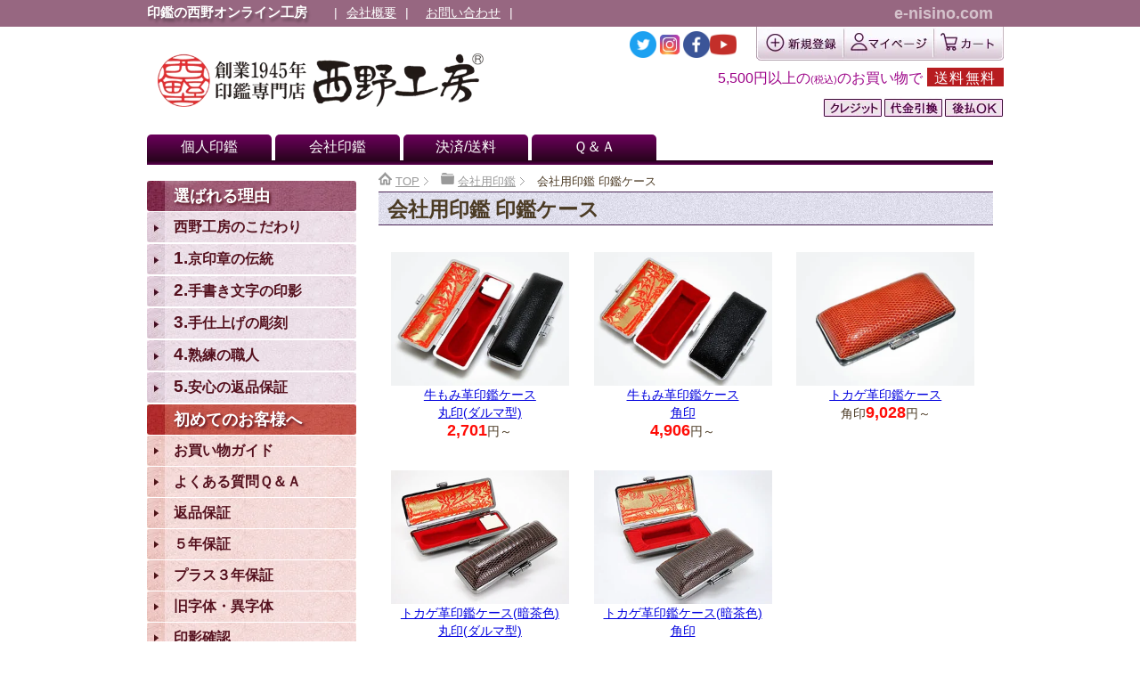

--- FILE ---
content_type: text/html; charset=UTF-8
request_url: https://e-nisino.com/menu_bi-op/
body_size: 38903
content:
<!DOCTYPE html>
<html lang="ja" class="col2r">
<head prefix="og: http://ogp.me/ns# fb: http://ogp.me/ns/fb#"><meta charset="UTF-8"><script>if(navigator.userAgent.match(/MSIE|Internet Explorer/i)||navigator.userAgent.match(/Trident\/7\..*?rv:11/i)){var href=document.location.href;if(!href.match(/[?&]nowprocket/)){if(href.indexOf("?")==-1){if(href.indexOf("#")==-1){document.location.href=href+"?nowprocket=1"}else{document.location.href=href.replace("#","?nowprocket=1#")}}else{if(href.indexOf("#")==-1){document.location.href=href+"&nowprocket=1"}else{document.location.href=href.replace("#","&nowprocket=1#")}}}}</script><script>(()=>{class RocketLazyLoadScripts{constructor(){this.v="2.0.4",this.userEvents=["keydown","keyup","mousedown","mouseup","mousemove","mouseover","mouseout","touchmove","touchstart","touchend","touchcancel","wheel","click","dblclick","input"],this.attributeEvents=["onblur","onclick","oncontextmenu","ondblclick","onfocus","onmousedown","onmouseenter","onmouseleave","onmousemove","onmouseout","onmouseover","onmouseup","onmousewheel","onscroll","onsubmit"]}async t(){this.i(),this.o(),/iP(ad|hone)/.test(navigator.userAgent)&&this.h(),this.u(),this.l(this),this.m(),this.k(this),this.p(this),this._(),await Promise.all([this.R(),this.L()]),this.lastBreath=Date.now(),this.S(this),this.P(),this.D(),this.O(),this.M(),await this.C(this.delayedScripts.normal),await this.C(this.delayedScripts.defer),await this.C(this.delayedScripts.async),await this.T(),await this.F(),await this.j(),await this.A(),window.dispatchEvent(new Event("rocket-allScriptsLoaded")),this.everythingLoaded=!0,this.lastTouchEnd&&await new Promise(t=>setTimeout(t,500-Date.now()+this.lastTouchEnd)),this.I(),this.H(),this.U(),this.W()}i(){this.CSPIssue=sessionStorage.getItem("rocketCSPIssue"),document.addEventListener("securitypolicyviolation",t=>{this.CSPIssue||"script-src-elem"!==t.violatedDirective||"data"!==t.blockedURI||(this.CSPIssue=!0,sessionStorage.setItem("rocketCSPIssue",!0))},{isRocket:!0})}o(){window.addEventListener("pageshow",t=>{this.persisted=t.persisted,this.realWindowLoadedFired=!0},{isRocket:!0}),window.addEventListener("pagehide",()=>{this.onFirstUserAction=null},{isRocket:!0})}h(){let t;function e(e){t=e}window.addEventListener("touchstart",e,{isRocket:!0}),window.addEventListener("touchend",function i(o){o.changedTouches[0]&&t.changedTouches[0]&&Math.abs(o.changedTouches[0].pageX-t.changedTouches[0].pageX)<10&&Math.abs(o.changedTouches[0].pageY-t.changedTouches[0].pageY)<10&&o.timeStamp-t.timeStamp<200&&(window.removeEventListener("touchstart",e,{isRocket:!0}),window.removeEventListener("touchend",i,{isRocket:!0}),"INPUT"===o.target.tagName&&"text"===o.target.type||(o.target.dispatchEvent(new TouchEvent("touchend",{target:o.target,bubbles:!0})),o.target.dispatchEvent(new MouseEvent("mouseover",{target:o.target,bubbles:!0})),o.target.dispatchEvent(new PointerEvent("click",{target:o.target,bubbles:!0,cancelable:!0,detail:1,clientX:o.changedTouches[0].clientX,clientY:o.changedTouches[0].clientY})),event.preventDefault()))},{isRocket:!0})}q(t){this.userActionTriggered||("mousemove"!==t.type||this.firstMousemoveIgnored?"keyup"===t.type||"mouseover"===t.type||"mouseout"===t.type||(this.userActionTriggered=!0,this.onFirstUserAction&&this.onFirstUserAction()):this.firstMousemoveIgnored=!0),"click"===t.type&&t.preventDefault(),t.stopPropagation(),t.stopImmediatePropagation(),"touchstart"===this.lastEvent&&"touchend"===t.type&&(this.lastTouchEnd=Date.now()),"click"===t.type&&(this.lastTouchEnd=0),this.lastEvent=t.type,t.composedPath&&t.composedPath()[0].getRootNode()instanceof ShadowRoot&&(t.rocketTarget=t.composedPath()[0]),this.savedUserEvents.push(t)}u(){this.savedUserEvents=[],this.userEventHandler=this.q.bind(this),this.userEvents.forEach(t=>window.addEventListener(t,this.userEventHandler,{passive:!1,isRocket:!0})),document.addEventListener("visibilitychange",this.userEventHandler,{isRocket:!0})}U(){this.userEvents.forEach(t=>window.removeEventListener(t,this.userEventHandler,{passive:!1,isRocket:!0})),document.removeEventListener("visibilitychange",this.userEventHandler,{isRocket:!0}),this.savedUserEvents.forEach(t=>{(t.rocketTarget||t.target).dispatchEvent(new window[t.constructor.name](t.type,t))})}m(){const t="return false",e=Array.from(this.attributeEvents,t=>"data-rocket-"+t),i="["+this.attributeEvents.join("],[")+"]",o="[data-rocket-"+this.attributeEvents.join("],[data-rocket-")+"]",s=(e,i,o)=>{o&&o!==t&&(e.setAttribute("data-rocket-"+i,o),e["rocket"+i]=new Function("event",o),e.setAttribute(i,t))};new MutationObserver(t=>{for(const n of t)"attributes"===n.type&&(n.attributeName.startsWith("data-rocket-")||this.everythingLoaded?n.attributeName.startsWith("data-rocket-")&&this.everythingLoaded&&this.N(n.target,n.attributeName.substring(12)):s(n.target,n.attributeName,n.target.getAttribute(n.attributeName))),"childList"===n.type&&n.addedNodes.forEach(t=>{if(t.nodeType===Node.ELEMENT_NODE)if(this.everythingLoaded)for(const i of[t,...t.querySelectorAll(o)])for(const t of i.getAttributeNames())e.includes(t)&&this.N(i,t.substring(12));else for(const e of[t,...t.querySelectorAll(i)])for(const t of e.getAttributeNames())this.attributeEvents.includes(t)&&s(e,t,e.getAttribute(t))})}).observe(document,{subtree:!0,childList:!0,attributeFilter:[...this.attributeEvents,...e]})}I(){this.attributeEvents.forEach(t=>{document.querySelectorAll("[data-rocket-"+t+"]").forEach(e=>{this.N(e,t)})})}N(t,e){const i=t.getAttribute("data-rocket-"+e);i&&(t.setAttribute(e,i),t.removeAttribute("data-rocket-"+e))}k(t){Object.defineProperty(HTMLElement.prototype,"onclick",{get(){return this.rocketonclick||null},set(e){this.rocketonclick=e,this.setAttribute(t.everythingLoaded?"onclick":"data-rocket-onclick","this.rocketonclick(event)")}})}S(t){function e(e,i){let o=e[i];e[i]=null,Object.defineProperty(e,i,{get:()=>o,set(s){t.everythingLoaded?o=s:e["rocket"+i]=o=s}})}e(document,"onreadystatechange"),e(window,"onload"),e(window,"onpageshow");try{Object.defineProperty(document,"readyState",{get:()=>t.rocketReadyState,set(e){t.rocketReadyState=e},configurable:!0}),document.readyState="loading"}catch(t){console.log("WPRocket DJE readyState conflict, bypassing")}}l(t){this.originalAddEventListener=EventTarget.prototype.addEventListener,this.originalRemoveEventListener=EventTarget.prototype.removeEventListener,this.savedEventListeners=[],EventTarget.prototype.addEventListener=function(e,i,o){o&&o.isRocket||!t.B(e,this)&&!t.userEvents.includes(e)||t.B(e,this)&&!t.userActionTriggered||e.startsWith("rocket-")||t.everythingLoaded?t.originalAddEventListener.call(this,e,i,o):(t.savedEventListeners.push({target:this,remove:!1,type:e,func:i,options:o}),"mouseenter"!==e&&"mouseleave"!==e||t.originalAddEventListener.call(this,e,t.savedUserEvents.push,o))},EventTarget.prototype.removeEventListener=function(e,i,o){o&&o.isRocket||!t.B(e,this)&&!t.userEvents.includes(e)||t.B(e,this)&&!t.userActionTriggered||e.startsWith("rocket-")||t.everythingLoaded?t.originalRemoveEventListener.call(this,e,i,o):t.savedEventListeners.push({target:this,remove:!0,type:e,func:i,options:o})}}J(t,e){this.savedEventListeners=this.savedEventListeners.filter(i=>{let o=i.type,s=i.target||window;return e!==o||t!==s||(this.B(o,s)&&(i.type="rocket-"+o),this.$(i),!1)})}H(){EventTarget.prototype.addEventListener=this.originalAddEventListener,EventTarget.prototype.removeEventListener=this.originalRemoveEventListener,this.savedEventListeners.forEach(t=>this.$(t))}$(t){t.remove?this.originalRemoveEventListener.call(t.target,t.type,t.func,t.options):this.originalAddEventListener.call(t.target,t.type,t.func,t.options)}p(t){let e;function i(e){return t.everythingLoaded?e:e.split(" ").map(t=>"load"===t||t.startsWith("load.")?"rocket-jquery-load":t).join(" ")}function o(o){function s(e){const s=o.fn[e];o.fn[e]=o.fn.init.prototype[e]=function(){return this[0]===window&&t.userActionTriggered&&("string"==typeof arguments[0]||arguments[0]instanceof String?arguments[0]=i(arguments[0]):"object"==typeof arguments[0]&&Object.keys(arguments[0]).forEach(t=>{const e=arguments[0][t];delete arguments[0][t],arguments[0][i(t)]=e})),s.apply(this,arguments),this}}if(o&&o.fn&&!t.allJQueries.includes(o)){const e={DOMContentLoaded:[],"rocket-DOMContentLoaded":[]};for(const t in e)document.addEventListener(t,()=>{e[t].forEach(t=>t())},{isRocket:!0});o.fn.ready=o.fn.init.prototype.ready=function(i){function s(){parseInt(o.fn.jquery)>2?setTimeout(()=>i.bind(document)(o)):i.bind(document)(o)}return"function"==typeof i&&(t.realDomReadyFired?!t.userActionTriggered||t.fauxDomReadyFired?s():e["rocket-DOMContentLoaded"].push(s):e.DOMContentLoaded.push(s)),o([])},s("on"),s("one"),s("off"),t.allJQueries.push(o)}e=o}t.allJQueries=[],o(window.jQuery),Object.defineProperty(window,"jQuery",{get:()=>e,set(t){o(t)}})}P(){const t=new Map;document.write=document.writeln=function(e){const i=document.currentScript,o=document.createRange(),s=i.parentElement;let n=t.get(i);void 0===n&&(n=i.nextSibling,t.set(i,n));const c=document.createDocumentFragment();o.setStart(c,0),c.appendChild(o.createContextualFragment(e)),s.insertBefore(c,n)}}async R(){return new Promise(t=>{this.userActionTriggered?t():this.onFirstUserAction=t})}async L(){return new Promise(t=>{document.addEventListener("DOMContentLoaded",()=>{this.realDomReadyFired=!0,t()},{isRocket:!0})})}async j(){return this.realWindowLoadedFired?Promise.resolve():new Promise(t=>{window.addEventListener("load",t,{isRocket:!0})})}M(){this.pendingScripts=[];this.scriptsMutationObserver=new MutationObserver(t=>{for(const e of t)e.addedNodes.forEach(t=>{"SCRIPT"!==t.tagName||t.noModule||t.isWPRocket||this.pendingScripts.push({script:t,promise:new Promise(e=>{const i=()=>{const i=this.pendingScripts.findIndex(e=>e.script===t);i>=0&&this.pendingScripts.splice(i,1),e()};t.addEventListener("load",i,{isRocket:!0}),t.addEventListener("error",i,{isRocket:!0}),setTimeout(i,1e3)})})})}),this.scriptsMutationObserver.observe(document,{childList:!0,subtree:!0})}async F(){await this.X(),this.pendingScripts.length?(await this.pendingScripts[0].promise,await this.F()):this.scriptsMutationObserver.disconnect()}D(){this.delayedScripts={normal:[],async:[],defer:[]},document.querySelectorAll("script[type$=rocketlazyloadscript]").forEach(t=>{t.hasAttribute("data-rocket-src")?t.hasAttribute("async")&&!1!==t.async?this.delayedScripts.async.push(t):t.hasAttribute("defer")&&!1!==t.defer||"module"===t.getAttribute("data-rocket-type")?this.delayedScripts.defer.push(t):this.delayedScripts.normal.push(t):this.delayedScripts.normal.push(t)})}async _(){await this.L();let t=[];document.querySelectorAll("script[type$=rocketlazyloadscript][data-rocket-src]").forEach(e=>{let i=e.getAttribute("data-rocket-src");if(i&&!i.startsWith("data:")){i.startsWith("//")&&(i=location.protocol+i);try{const o=new URL(i).origin;o!==location.origin&&t.push({src:o,crossOrigin:e.crossOrigin||"module"===e.getAttribute("data-rocket-type")})}catch(t){}}}),t=[...new Map(t.map(t=>[JSON.stringify(t),t])).values()],this.Y(t,"preconnect")}async G(t){if(await this.K(),!0!==t.noModule||!("noModule"in HTMLScriptElement.prototype))return new Promise(e=>{let i;function o(){(i||t).setAttribute("data-rocket-status","executed"),e()}try{if(navigator.userAgent.includes("Firefox/")||""===navigator.vendor||this.CSPIssue)i=document.createElement("script"),[...t.attributes].forEach(t=>{let e=t.nodeName;"type"!==e&&("data-rocket-type"===e&&(e="type"),"data-rocket-src"===e&&(e="src"),i.setAttribute(e,t.nodeValue))}),t.text&&(i.text=t.text),t.nonce&&(i.nonce=t.nonce),i.hasAttribute("src")?(i.addEventListener("load",o,{isRocket:!0}),i.addEventListener("error",()=>{i.setAttribute("data-rocket-status","failed-network"),e()},{isRocket:!0}),setTimeout(()=>{i.isConnected||e()},1)):(i.text=t.text,o()),i.isWPRocket=!0,t.parentNode.replaceChild(i,t);else{const i=t.getAttribute("data-rocket-type"),s=t.getAttribute("data-rocket-src");i?(t.type=i,t.removeAttribute("data-rocket-type")):t.removeAttribute("type"),t.addEventListener("load",o,{isRocket:!0}),t.addEventListener("error",i=>{this.CSPIssue&&i.target.src.startsWith("data:")?(console.log("WPRocket: CSP fallback activated"),t.removeAttribute("src"),this.G(t).then(e)):(t.setAttribute("data-rocket-status","failed-network"),e())},{isRocket:!0}),s?(t.fetchPriority="high",t.removeAttribute("data-rocket-src"),t.src=s):t.src="data:text/javascript;base64,"+window.btoa(unescape(encodeURIComponent(t.text)))}}catch(i){t.setAttribute("data-rocket-status","failed-transform"),e()}});t.setAttribute("data-rocket-status","skipped")}async C(t){const e=t.shift();return e?(e.isConnected&&await this.G(e),this.C(t)):Promise.resolve()}O(){this.Y([...this.delayedScripts.normal,...this.delayedScripts.defer,...this.delayedScripts.async],"preload")}Y(t,e){this.trash=this.trash||[];let i=!0;var o=document.createDocumentFragment();t.forEach(t=>{const s=t.getAttribute&&t.getAttribute("data-rocket-src")||t.src;if(s&&!s.startsWith("data:")){const n=document.createElement("link");n.href=s,n.rel=e,"preconnect"!==e&&(n.as="script",n.fetchPriority=i?"high":"low"),t.getAttribute&&"module"===t.getAttribute("data-rocket-type")&&(n.crossOrigin=!0),t.crossOrigin&&(n.crossOrigin=t.crossOrigin),t.integrity&&(n.integrity=t.integrity),t.nonce&&(n.nonce=t.nonce),o.appendChild(n),this.trash.push(n),i=!1}}),document.head.appendChild(o)}W(){this.trash.forEach(t=>t.remove())}async T(){try{document.readyState="interactive"}catch(t){}this.fauxDomReadyFired=!0;try{await this.K(),this.J(document,"readystatechange"),document.dispatchEvent(new Event("rocket-readystatechange")),await this.K(),document.rocketonreadystatechange&&document.rocketonreadystatechange(),await this.K(),this.J(document,"DOMContentLoaded"),document.dispatchEvent(new Event("rocket-DOMContentLoaded")),await this.K(),this.J(window,"DOMContentLoaded"),window.dispatchEvent(new Event("rocket-DOMContentLoaded"))}catch(t){console.error(t)}}async A(){try{document.readyState="complete"}catch(t){}try{await this.K(),this.J(document,"readystatechange"),document.dispatchEvent(new Event("rocket-readystatechange")),await this.K(),document.rocketonreadystatechange&&document.rocketonreadystatechange(),await this.K(),this.J(window,"load"),window.dispatchEvent(new Event("rocket-load")),await this.K(),window.rocketonload&&window.rocketonload(),await this.K(),this.allJQueries.forEach(t=>t(window).trigger("rocket-jquery-load")),await this.K(),this.J(window,"pageshow");const t=new Event("rocket-pageshow");t.persisted=this.persisted,window.dispatchEvent(t),await this.K(),window.rocketonpageshow&&window.rocketonpageshow({persisted:this.persisted})}catch(t){console.error(t)}}async K(){Date.now()-this.lastBreath>45&&(await this.X(),this.lastBreath=Date.now())}async X(){return document.hidden?new Promise(t=>setTimeout(t)):new Promise(t=>requestAnimationFrame(t))}B(t,e){return e===document&&"readystatechange"===t||(e===document&&"DOMContentLoaded"===t||(e===window&&"DOMContentLoaded"===t||(e===window&&"load"===t||e===window&&"pageshow"===t)))}static run(){(new RocketLazyLoadScripts).t()}}RocketLazyLoadScripts.run()})();</script>

<title>会社用印鑑 印鑑ケース | 印鑑の西野オンライン工房</title>
<link data-rocket-prefetch href="https://www.e-nisino.com" rel="dns-prefetch">
<link data-rocket-prefetch href="https://www.googletagmanager.com" rel="dns-prefetch">
<link data-rocket-prefetch href="https://hm.mieru-ca.com" rel="dns-prefetch">
<link data-rocket-prefetch href="https://static.addtoany.com" rel="dns-prefetch">
<link data-rocket-prefetch href="https://cdn.jsdelivr.net" rel="dns-prefetch">
<link data-rocket-prefetch href="https://www.rakuten.ne.jp" rel="dns-prefetch">
<link data-rocket-prefetch href="https://ajax.googleapis.com" rel="dns-prefetch">
<style id="wpr-usedcss">.lity{z-index:9990;position:fixed;top:0;right:0;bottom:0;left:0;white-space:nowrap;background:#fff;background:rgba(0,0,0,.3);outline:0!important;opacity:0;-webkit-transition:opacity .3s;-o-transition:opacity .3s;transition:opacity .3s ease}.lity.lity-opened{opacity:1}.lity.lity-closed{opacity:0}.lity *{-webkit-box-sizing:border-box;-moz-box-sizing:border-box;box-sizing:border-box}.lity-loader{z-index:9991;color:#fff;position:absolute;top:50%;margin-top:-.8em;width:100%;text-align:center;font-size:14px;font-family:Arial,Helvetica,sans-serif;opacity:0;-webkit-transition:opacity .3s;-o-transition:opacity .3s;transition:opacity .3s ease}.lity-loading .lity-loader{opacity:1}.lity-content{z-index:9993;width:100%;-webkit-transform:scale(1);-ms-transform:scale(1);-o-transform:scale(1);transform:scale(1);-webkit-transition:-webkit-transform .3s;transition:-webkit-transform .3s ease;-o-transition:-o-transform .3s;transition:transform .3s ease;transition:transform .3s ease,-webkit-transform .3s ease,-o-transform .3s ease}.lity-closed .lity-content,.lity-loading .lity-content{-webkit-transform:scale(.8);-ms-transform:scale(.8);-o-transform:scale(.8);transform:scale(.8)}.lity-content:after{content:'';position:absolute;left:0;top:0;bottom:0;display:block;right:0;width:auto;height:auto;z-index:-1;-webkit-box-shadow:0 0 8px rgba(0,0,0,.6);box-shadow:0 0 8px rgba(0,0,0,.6)}.lity-iframe-container{width:100%;height:0;padding-top:56.25%;overflow:auto;pointer-events:auto;-webkit-transform:translateZ(0);transform:translateZ(0);-webkit-overflow-scrolling:touch}.lity-iframe-container iframe{position:absolute;display:block;top:0;left:0;width:100%;height:100%;-webkit-box-shadow:0 0 8px rgba(0,0,0,.6);box-shadow:0 0 8px rgba(0,0,0,.6);background:#000}.lity-hide{display:none}img:is([sizes=auto i],[sizes^="auto," i]){contain-intrinsic-size:3000px 1500px}.wpcr3_respond_2{position:relative}.wpcr3_respond_2 label{display:inline-block}.wpcr3_respond_2 input[type=text]{min-width:200px}.wpcr3_respond_2 textarea{height:200px!important;max-width:500px}.wpcr3_respond_2 small{padding:0!important;margin:0!important}.wpcr3_respond_2 table,.wpcr3_respond_2 td{border:0!important;border-style:none!important}.wpcr3_respond_2 td{padding:10px}.wpcr3_respond_1,.wpcr3_respond_2{margin:0!important;padding:0!important;clear:both!important}.wpcr3_respond_1 p,.wpcr3_respond_2 p{margin:0!important;padding:0!important;line-height:120%!important;margin-top:2px!important;margin-bottom:2px!important}@media screen and (max-width:640px){#voiceFormInner tr{display:flex;flex-wrap:wrap}}div.wpcr3_rating_style1_base{background:url(https://e-nisino.com/wp-content/plugins/wp-customer-reviews/css/newstars.png) no-repeat;width:130px;height:24px;line-height:17px;float:left;padding-right:4px;overflow:hidden;display:block}div.wpcr3_rating_style1_average{background:url(https://e-nisino.com/wp-content/plugins/wp-customer-reviews/css/newstars.png) 0 -24px no-repeat;text-indent:-9999px;height:24px;line-height:17px}div.wpcr3_rating_style1_status{height:24px;line-height:17px;width:120px;overflow:hidden;position:relative;cursor:pointer;display:block}div.wpcr3_rating_style1_score{background:url(https://e-nisino.com/wp-content/plugins/wp-customer-reviews/css/newstars.png) no-repeat;width:120px;height:24px;line-height:17px;float:left;position:relative;background-size:cover}div.wpcr3_rating_style1_score div{display:block;height:24px;float:left;text-indent:-9999px;position:absolute;overflow:hidden;line-height:17px}div.wpcr3_rating_style1_score div:hover{background:url(https://e-nisino.com/wp-content/plugins/wp-customer-reviews/css/newstars.png) bottom right no-repeat}.wpcr3_respond_2{display:none;background-color:inherit}.wpcr3_table_2{text-align:left;width:100%}.wpcr3_table_2 td{text-align:left}.wpcr3_pagination{clear:both;padding:0;position:relative;font-size:11px;line-height:13px}.wpcr3_pagination .wpcr3_a{display:block;float:left;margin:0 1px;padding:6px 10px;line-height:16px;text-decoration:none;width:auto;color:#fff;background:#555;cursor:pointer}.wpcr3_pagination .wpcr3_a:hover{color:#fff;background:#3279bb}.wpcr3_pagination .wpcr3_a.wpcr3_disabled,.wpcr3_pagination .wpcr3_a.wpcr3_disabled:hover{background:#ddd;color:#fff;cursor:default}.wpcr3_hide{display:none!important}img.emoji{display:inline!important;border:none!important;box-shadow:none!important;height:1em!important;width:1em!important;margin:0 .07em!important;vertical-align:-.1em!important;background:0 0!important;padding:0!important}.wpsbc-container{position:relative;visibility:hidden}.wpsbc-container .wpsbc-calendars-wrapper{position:relative}.wpsbc-container .wpsbc-calendars:after{content:'';display:block;clear:both}.wpsbc-container .wpsbc-calendars .wpsbc-calendar table{table-layout:fixed;min-width:auto;width:100%;border-collapse:collapse;margin:0!important;padding:0!important;border:0!important}.wpsbc-container .wpsbc-calendars .wpsbc-calendar table tbody,.wpsbc-container .wpsbc-calendars .wpsbc-calendar table thead,.wpsbc-container .wpsbc-calendars .wpsbc-calendar table tr{border:0!important;padding:0!important;margin:0!important;background:0 0}.wpsbc-container .wpsbc-calendars .wpsbc-calendar table tr td,.wpsbc-container .wpsbc-calendars .wpsbc-calendar table tr th{position:relative;border:0!important;padding:0!important;margin:0!important;vertical-align:middle;background:0 0;text-shadow:none;box-shadow:none;box-sizing:border-box}.wpsbc-container .wpsbc-calendars .wpsbc-calendar{position:relative;border:1px solid #f1f1f1;background:#fff;margin-bottom:1em}.wpsbc-container .wpsbc-calendars .wpsbc-calendar table thead tr th{padding-bottom:8px!important;-webkit-box-sizing:content-box;-moz-box-sizing:content-box;box-sizing:content-box}.wpsbc-container .wpsbc-calendars .wpsbc-calendar-wrapper{padding:8px 7px 7px;-webkit-box-sizing:content-box;-moz-box-sizing:content-box;box-sizing:content-box}.wpsbc-container .wpsbc-overlay{position:absolute;top:0;left:0;width:100%;height:100%;background:rgba(255,255,255,.6)}.wpsbc-overlay-spinner{position:absolute;top:50%;left:50%;margin-top:-6px;margin-left:-35px;width:70px;text-align:center}.wpsbc-overlay-spinner>div{width:12px;height:12px;background-color:#333;border-radius:100%;display:inline-block;-webkit-animation:1.4s ease-in-out infinite both sk-bouncedelay;animation:1.4s ease-in-out infinite both sk-bouncedelay}.wpsbc-overlay-spinner .wpsbc-overlay-bounce1{-webkit-animation-delay:-.32s;animation-delay:-.32s}.wpsbc-overlay-spinner .wpsbc-overlay-bounce2{-webkit-animation-delay:-.16s;animation-delay:-.16s}@-webkit-keyframes sk-bouncedelay{0%,100%,80%{-webkit-transform:scale(0)}40%{-webkit-transform:scale(1)}}@keyframes sk-bouncedelay{0%,100%,80%{-webkit-transform:scale(0);transform:scale(0)}40%{-webkit-transform:scale(1);transform:scale(1)}}.wpsbc-container .wpsbc-calendars .wpsbc-calendar table td .wpsbc-week-number{background:#e8e8e8;height:32px}.wpsbc-container .wpsbc-calendars .wpsbc-calendar table tr td,.wpsbc-container .wpsbc-calendars .wpsbc-calendar table tr th{text-align:center;padding:1px!important;font-size:13px}.wpsbc-container .wpsbc-calendars .wpsbc-calendar table th{font-weight:700;color:inherit}.wpsbc-calendars-wrapper.wpsbc-legend-position-side{padding-right:165px;box-sizing:content-box!important}.wpsbc-container[data-columns] .wpsbc-calendars .wpsbc-calendar{float:left;margin-left:5px;margin-right:5px;box-sizing:border-box!important}.wpsbc-container[data-columns] .wpsbc-calendars{margin-left:-5px;margin-right:-5px}.wpsbc-container[data-columns="2"] .wpsbc-calendars .wpsbc-calendar{width:calc(50% - 10px)}@media screen and (max-width:420px){.wpsbc-calendars-wrapper.wpsbc-legend-position-side{padding-right:0}}html{font-family:sans-serif;-ms-text-size-adjust:100%;-webkit-text-size-adjust:100%}body{margin:0}article,aside,details,footer,header,main,menu,nav,section{display:block}audio,canvas,progress,video{display:inline-block;vertical-align:baseline}audio:not([controls]){display:none;height:0}[hidden],template{display:none}a{background-color:transparent}a:active,a:hover{outline:0}h1{margin:.67em 0;font-size:2em}small{font-size:80%}img{border:0}svg:not(:root){overflow:hidden}hr{height:0;-moz-box-sizing:content-box;box-sizing:content-box}button,input,optgroup,select,textarea{margin:0;color:inherit;font:inherit}button{overflow:visible}button,select{text-transform:none}button,html input[type=button],input[type=reset],input[type=submit]{cursor:pointer;-webkit-appearance:button;padding:10px}button[disabled],html input[disabled]{cursor:default}button::-moz-focus-inner,input::-moz-focus-inner{padding:0;border:0}input{line-height:normal}input[type=checkbox],input[type=radio]{padding:0;box-sizing:border-box}input[type=number]::-webkit-inner-spin-button,input[type=number]::-webkit-outer-spin-button{height:auto}input[type=search]{-moz-box-sizing:content-box;-webkit-box-sizing:content-box;box-sizing:content-box;-webkit-appearance:textfield}input[type=search]::-webkit-search-cancel-button,input[type=search]::-webkit-search-decoration{-webkit-appearance:none}fieldset{margin:0 2px;padding:.35em .625em .75em;border:1px solid silver}legend{padding:0;border:0}textarea{overflow:auto}optgroup{font-weight:700}table{border-collapse:collapse;border-spacing:0}td,th{padding:0}html{overflow-y:scroll}body{font-family:"ヒラギノ角ゴ ProN W3","Hiragino Kaku Gothic ProN","メイリオ",Meiryo,sans-serif,Verdana;background-color:#fff}a{-webkit-transition:.3s;-o-transition:.3s;transition:.3s;color:#0000de}a:active,a:focus,a:hover{color:#ba8163}caption,h1,h2{font-style:normal;font-weight:400}img{vertical-align:bottom;-ms-interpolation-mode:bicubic}div{word-wrap:break-word}form{margin:0}button,input,optgroup,option,select,textarea{vertical-align:baseline}select{max-width:100%}textarea{min-height:100px;vertical-align:top}button::-moz-focus-inner,input::-moz-focus-inner{margin:0}table{width:100%;word-break:break-all;word-wrap:break-word;border-spacing:0}caption{text-align:left}img{height:auto;max-width:100%}html:not(:target) img{max-width:100%}p{margin:0 0 1em}ol,ul{margin-left:20px;padding-left:0}li{margin-bottom:.1em}table{width:100%;margin:1em 0;padding:0;border-top:1px solid #cfcfcf;border-left:1px solid #cfcfcf}td,th{color:#4b3a24;padding:.3em;border-right:1px solid #cfcfcf;border-bottom:1px solid #cfcfcf}th{background-color:#ffdecc;font-weight:700;text-align:left}thead th{background-color:#d49370;color:#fff;text-align:center}dd{margin-left:0;padding-left:1em}.container{position:relative}.main-body,.site-footer,.site-header{min-width:950px}.main-body-in,.site-footer-in,.site-header-in{-webkit-box-sizing:border-box;box-sizing:border-box;width:950px;margin:auto}small{color:#4b3a24}.col2r .main-conts{float:right;width:690px;margin-right:0}.col2r .sub-conts{float:left;width:235px}.site-header-conts{display:table;width:100%;padding-bottom:0}.full-screen{background:url(https://e-nisino.com/wp-content/themes/keni70_wp_pretty_brown_201705231845/images/lp-image.jpg) center center no-repeat;-webkit-background-size:cover;background-size:cover;color:#fff}.full-screen .site-header-in{display:table}.full-screen .site-header-conts{display:table-cell;-webkit-box-sizing:border-box;box-sizing:border-box;overflow:hidden;width:100%;padding:1em;text-align:center;vertical-align:middle;text-shadow:1px 1px 8px #666}.full-screen .site-header-conts h1{width:auto;margin:0;font-size:100%}.full-screen .site-header-conts p{font-size:2em}.full-screen .site-header-conts p a{color:#fff;text-decoration:none}.global-nav-panel{display:none;font-size:12px}.global-nav-panel span{display:block;min-height:20px;line-height:20px}.icon-gn-menu{padding-left:25px;background:url(https://e-nisino.com/wp-content/themes/keni70_wp_pretty_brown_201705231845/images/icon/icon-gn-menu.png) left center no-repeat}.icon-gn-close{padding-left:25px;background:url(https://e-nisino.com/wp-content/themes/keni70_wp_pretty_brown_201705231845/images/icon/icon-gn-close.png) left center no-repeat}.main-body{margin-top:0}.main-body-in{padding-bottom:30px}.main-body ol,.main-body p,.main-body ul{color:#4b3a24}.breadcrumbs-in{margin:-.8em 0;padding:0;color:#999}.breadcrumbs-in a{color:#999}.breadcrumbs-in a:active,.breadcrumbs-in a:focus,.breadcrumbs-in a:hover{color:#f60}.breadcrumbs-in li{display:inline-block;list-style:none;position:relative;margin-right:10px;padding-right:10px;background:url(https://e-nisino.com/wp-content/themes/keni70_wp_pretty_brown_201705231845/images/icon/icon-brc.gif) right center no-repeat}.breadcrumbs-in li:before{content:url(https://e-nisino.com/wp-content/themes/keni70_wp_pretty_brown_201705231845/images/icon/icon-folder-brc.png)}.breadcrumbs-in li.bcl-first:before{content:url(https://e-nisino.com/wp-content/themes/keni70_wp_pretty_brown_201705231845/images/icon/icon-home-brc.png)}.breadcrumbs-in li.bcl-last{background:0 0}.breadcrumbs-in li.bcl-last:before{content:none}@media screen and (-webkit-min-device-pixel-ratio:2),(min-resolution:2dppx){.icon-gn-menu{background:url(https://e-nisino.com/wp-content/themes/keni70_wp_pretty_brown_201705231845/images/icon/icon-gn-menu@2x.png) left center no-repeat;-webkit-background-size:20px 20px;background-size:20px 20px}.icon-gn-close{background:url(https://e-nisino.com/wp-content/themes/keni70_wp_pretty_brown_201705231845/images/icon/icon-gn-close@2x.png) left center no-repeat;-webkit-background-size:20px 20px;background-size:20px 20px}.breadcrumbs-in li{background:url(https://e-nisino.com/wp-content/themes/keni70_wp_pretty_brown_201705231845/images/icon/icon-brc@2x.gif) right center no-repeat;-webkit-background-size:5px 9px;background-size:5px 9px}.breadcrumbs-in li:before{width:12px;height:12px;background:url(https://e-nisino.com/wp-content/themes/keni70_wp_pretty_brown_201705231845/images/icon/icon-folder-brc@2x.png)}.breadcrumbs-in li.bcl-first:before{width:12px;height:12px;background:url(https://e-nisino.com/wp-content/themes/keni70_wp_pretty_brown_201705231845/images/icon/icon-home-brc@2x.png)}.breadcrumbs-in li.bcl-first:before,.breadcrumbs-in li:before{display:inline-block;vertical-align:middle;-webkit-background-size:contain;background-size:contain;content:" "}.breadcrumbs-in li.bcl-last:before{width:0;height:0;background:0 0;content:none}}.main-conts{line-height:1.8}.main-conts .section-wrap{background-color:#fff}.section-wrap{-webkit-box-sizing:border-box;box-sizing:border-box;margin-bottom:30px;padding:40px}.section-wrap .section-in{-webkit-box-sizing:border-box;box-sizing:border-box}.sub-conts .section-wrap{margin:0 auto;padding:0;border:none;background-color:#fff}.sub-conts .section-wrap .section-in{padding-bottom:30px}.site-footer{background-color:#963}.site-footer-in a{color:#fff}.site-footer-in a:active,.site-footer-in a:focus,.site-footer-in a:hover{color:#ffdecc}.copyright{margin:0;padding:2px 0;background-color:#963;text-align:center}.copyright small{font-size:85%}.page-top{display:none;position:fixed;right:20px;bottom:20px;z-index:99;line-height:1.2;margin-bottom:0}@media only screen and (max-width:950px){.page-top img{width:60px}}.section-in>h1:first-child,.section-in>h2:first-child{margin-top:0}.main-body h1{margin:10px 0;padding:5px 0 3px;color:#4b3a24;font-size:180%;border-bottom:1px solid #ba8163;font-weight:700;line-height:120%}.main-body h2{margin:0 0 20px;padding:10px 0;color:#ff5106;font-size:1.75em}.main-body h1 a,.main-body h2 a{color:#fff}.main-body h1 a:active,.main-body h1 a:focus,.main-body h1 a:hover,.main-body h2 a:active,.main-body h2 a:focus,.main-body h2 a:hover{color:#f60}embed,iframe,object,video{max-width:100%}.sns-list ul{margin:0 0 1em;padding:0}.sns-list li{display:inline-block;vertical-align:top;line-height:1;margin-left:1em}.sns-list li iframe{max-width:none;margin:0}.sns-list li:first-child{margin-left:0}.interval img{display:block;margin:60px auto}.page .article-body,.single .article-body{margin-bottom:0}.error,.warning{color:#e53935!important}.required{display:inline-block;color:#e53935!important}.frame{-webkit-box-sizing:border-box;box-sizing:border-box;max-width:95%;padding:8px;background:#fff;box-shadow:0 0 8px #666}.border{border:1px solid #ccc}.left{float:left;margin:0 1em 1em 0}.right{float:right;margin:0 0 1em 1em}.al-c{text-align:center}.m0-b{margin-bottom:0!important}.m5-t{margin-top:5px!important}.m5-b{margin-bottom:5px!important}.m5-l{margin-left:5px!important}.m10-t{margin-top:10px!important}.m10-r{margin-right:10px!important}.m10-b{margin-bottom:10px!important}.m20-t{margin-top:20px!important}.b{font-weight:700!important}.normal{font-weight:400!important}.big{font-size:1.2em!important}.small{font-size:.7em!important}.f12em{font-size:1.2em}.f13em{font-size:1.3em}.red{color:#ff0c06!important}.purple{color:#9c27b0!important}.inline{margin:1em 0;padding:0}.inline li{display:inline;list-style-type:none}.none{margin:1em 0;padding:0}.none li{list-style-type:none}.article-body:after,.main-body-in:after,.section-in:after,.site-header-conts:after{content:'';display:block;clear:both;height:0}.header_topdescription{height:21px;overflow:hidden}html{overflow-x:hidden;-webkit-overflow-scrolling:touch}body{overflow-x:hidden;-webkit-overflow-scrolling:touch}.single_title{background-image:url(https://e-nisino.com/wp-content/themes/keni70_wp_pretty_brown_201705231845/css/images/bg-h1.gif);padding-left:10px!important;color:#4b3b24!important;border-top:1px solid #4b2556!important;border-bottom:1px solid #4b2556!important}.wpcr3_respond_2 input[type=text]{max-width:100%}.wpcr3_respond_2 textarea{max-width:100%}@media only screen and (max-width :950px){.breadcrumbs{display:block}.single_title{margin:10px 0!important}.block{display:block;padding-bottom:5px}.wpcr3_respond_2 input[type=text]{max-width:100%}.wpcr3_respond_2 textarea{max-width:100%}}.site-header-conts{position:relative}.social-icons{position:absolute;top:5px;right:300px;display:flex;align-items:center;gap:10px}.social-icons a{display:flex;align-items:center;justify-content:flex-end}.social-icons img{width:30px;height:30px}.social-icons-left{display:flex;align-items:center;justify-content:center;margin:20px}.social-icons-left a{display:inline-block;margin-right:10px}.social-icons-left img{width:30px;height:30px;margin-right:10px}@media screen and (max-width:949px){.social-icons{top:102px;right:15px}.social-icons img{width:30px;height:30px;margin-right:0}}#header_logo img{max-height:60px}@media screen and (max-width:768px){.social-icons{top:108px;right:15px}.social-icons img{width:30px;height:30px}.small{line-height:140%}#header_logo img{max-width:100%;max-height:auto}}#footer{background-color:#f0f0f0;padding:20px 0}#footer .container{max-width:950px;margin:0 auto}.row{display:flex;justify-content:space-between;margin-bottom:20px}.column{width:calc(33.33% - 20px)}.column .footer-menu{list-style:none;margin-left:0;padding:0}.footer-menu li{margin-bottom:10px;position:relative;padding-left:20px;list-style:none}.footer-menu li logo{width:240px;height:60px}.row.bold{font-weight:700!important}@media (max-width:950px){#footer{padding:20px}#footer .container{max-width:100%;margin:0}.column{width:100%;margin-bottom:0}.row{flex-wrap:wrap}.footer-menu li{padding-left:0}}@media only screen and (max-width :1200px){.main-body,.site-footer,.site-header{min-width:0}.main-body-in,.site-footer-in,.site-header-in{width:950px;margin:auto}}@media only screen and (max-width :950px){body,html{min-width:0}html{overflow-x:hidden;overflow-y:scroll}body,html{width:100%;-webkit-text-size-adjust:100%;-ms-text-size-adjust:100%}input,textarea{max-width:95%}input[type=button],input[type=file],input[type=image],input[type=reset],input[type=submit]{max-width:none}.main-body-in,.site-footer-in,.site-header-in{width:100%}.col2r .main-conts{float:none;width:90%;margin-left:5%;margin-right:5%}.col2r .sub-conts{float:none;width:auto;display:none}.site-header-conts{display:block}.site-header-conts{padding-top:0}.site-header-conts{padding-bottom:0}.site-header-in{position:relative;padding-bottom:10px}.global-nav-panel{display:block;-webkit-box-sizing:border-box;box-sizing:border-box;padding:10px;background:#ba8163;color:#fff;cursor:pointer}.section-wrap{padding:0;border:0}.section-wrap .section-in{padding:0}.main-body h1,.main-body h2{margin:0 0 5px}.main-body h1,.main-body h2{font-size:1.5em}.breadcrumbs-in{margin-bottom:0;padding:0}.copyright{padding:15px;text-align:left}.page-top img{width:60px}.sns-list li{margin-right:1em;margin-left:0}}@media only screen and (max-width :480px){.left,.right{float:none;margin-right:0;margin-left:0;text-align:center}}td{vertical-align:top}.sub-conts{font-size:13px}.main-conts{font-size:13px;line-height:16pt}.site-header-conts{font-size:13px;word-spacing:0px;padding-left:12px}.site-header-conts h1{margin:0;width:auto;font-size:100%;float:left;clear:none;font-weight:700}.site-header-conts h1 a{color:#000}#header_titles{width:100%;margin:0 auto;background-color:#976781;font-size:80%;color:#fff;text-align:center;position:relative;min-height:30px;float:left}.copyright p{margin:0;padding:0}p.org_ttl{background:#ff643e;font-size:15px;color:#fff;font-weight:700;padding:3px 3px 1px;margin:0}p.ppl_ttl{background:#48013d;font-size:15px;color:#fff;font-weight:700;padding-top:2px;padding-right:2px;padding-bottom:2px;padding-left:10px;margin:0}ul.ppl_navi{border-bottom:1px solid #48013d;border-left:1px solid #48013d;border-right:1px solid #48013d;background:#fff;margin:0;list-style:none}ul.ppl_navi li{padding-top:8px!important;padding-right:0!important;padding-left:4px!important;padding-bottom:8px!important;border-bottom:1px solid grey;font-size:12px;line-height:1.5;background-image:none!important;margin-bottom:0!important}ul.ppl_navi li.no{padding:8px 4px;border-bottom:none;font-size:12px}p.bei_ttl{background:#a0853c;font-size:15px;color:#fff;font-weight:700;padding-top:2px;padding-right:2px;padding-bottom:2px;padding-left:5px;margin:0}ul.bei_navi{border-bottom:1px solid #a0853c;border-left:1px solid #a0853c;border-right:1px solid #a0853c;background:#f7f4ec;margin:0 0 10px;list-style:none}ul.bei_navi li{padding:8px 4px;border-bottom:1px solid grey;font-size:12px;line-height:1.5}ul.bei_navi li.no{padding:8px 4px;border-bottom:none;font-size:12px}.content{margin-bottom:30px}.col2r .content{margin-bottom:50px}.sidebanner{margin-bottom:20px}.ssmall{font-size:75%;line-height:100%}.both{clear:both}.display_s{display:none}.pure-drawer{overflow:scroll;-webkit-overflow-scrolling:touch}.pure-toggle-icon{display:none!important}ul.three{margin:0 0 20px;bottom:0;width:100%;display:block;float:left;clear:both}ul.three li{list-style-type:none;margin:0;padding-left:1%;padding-right:1%;padding-bottom:5%;width:31%;float:left;display:block;text-align:center}ul.three li{font-size:90%}table.size{width:80%;margin:15px auto;border-collapse:separate;border-spacing:0;text-align:center;line-height:1.5;border-top:1px solid #ccc}table.size th{padding:5px;font-weight:400;vertical-align:middle;border-right:1px solid #ccc;border-bottom:1px solid #ccc;border-top:1px solid #fff;border-left:1px solid #fff}table.size td{padding:5px;vertical-align:middle;border-right:1px solid #ccc;border-bottom:1px solid #ccc;text-align:center}table.size caption{margin-top:10px;caption-side:bottom;text-align:left}.purple{color:#b491a8}#Snav{display:none}@media only screen and (max-width :950px){.display{display:none}.display_s{display:block}.pure-drawer{font-size:90%}ul.m_navi{width:100%;top:90px;z-index:1500;padding-bottom:0;padding-top:0;margin:0!important}ul.m_navi li{background-repeat:no-repeat;background-position:5px center;background-size:15px 15px;list-style-type:none;padding:0!important;border-bottom:1px solid #000}ul.m_navi li:last-child{border-bottom:0 solid #000}ul.m_navi li a{margin-top:0;text-align:left;font-weight:700;text-decoration:none;display:block;color:#000}ul.m_navi>li{float:none;margin-left:0}ul.m_navi>li a{float:none;display:block;padding-top:10px;padding-right:20px;padding-bottom:10px;padding-left:30px}ul.m_navi li a:hover{color:#000;text-decoration:none}.pure-toggle-icon{display:block!important}iframe{width:100%!important}.site-footer{padding-bottom:0;font-size:80%}ul.three li{width:48%;font-size:80%;min-height:20px}input[type=text]{width:99%}#Snav{display:block}}ul.f_navi{width:100%;padding-bottom:0!important;padding-top:0;margin:0!important;font-size:12pt;line-height:150%}ul.f_navi li{background-image:url(https://e-nisino.com/wp-content/themes/keni70_wp_pretty_brown_201705231845/css/images/li.png);background-repeat:no-repeat;background-position:5px center;background-size:15px 15px;list-style-type:none;padding:0!important;border-bottom:1px solid #000}ul.f_navi li:last-child{border-bottom:0 solid #000}ul.f_navi li a{margin-top:0;text-align:left;font-weight:700;text-decoration:none;display:block;color:#000}ul.f_navi>li{float:none;margin-left:0}ul.f_navi>li a{float:none;display:block;padding-top:5px;padding-right:20px;padding-bottom:5px;padding-left:30px}ul.f_navi li a:hover{color:#000;text-decoration:none}#slider_line{min-height:5px;background:linear-gradient(to bottom,#200017,#5e0151);margin-top:-15px}#photo{width:780px;height:329px;float:left;position:relative;margin:0;overflow:hidden;display:none}#photo li{position:absolute;list-style-type:none;margin:0}#photo li img{width:100%}#header_titles_in{padding-top:5px;width:950px;margin:0 auto}#header_titles h1{margin:0 30px 0 0;font-size:120%;line-height:120%;float:left;font-weight:700;clear:none;text-shadow:2px 4px 3px rgba(0,0,0,.3)}#header_titles h1 a{color:#fff;text-decoration:none}#header_titles .h1{margin:0 30px 0 0;font-size:120%;line-height:120%;float:left;font-weight:700;clear:none;text-shadow:2px 4px 3px rgba(0,0,0,.3)}#header_titles .h1 a{color:#fff;text-decoration:none}ul#navi{float:left;margin:0;font-size:110%}ul#navi li{color:#fff;display:inline-block;margin:0 5px 0 0}ul#navi li:first-child:before{content:"|"}ul#navi li:after{content:"|"}ul#navi li a{color:#fff;padding-left:10px;padding-right:10px}ul#navi li a:hover{text-decoration:underline;color:#fff}#domain{float:right;font-size:140%;line-height:120%;font-weight:700;opacity:.6}#header_logo{float:left;padding:30px 0 20px}#header_right{float:right;width:330px;padding-top:0;text-align:right}#header_right .purple{color:#9d0488!important}#header_right .bg-red{background-color:#b71c20;color:#fff}ul#header_lists{margin:0 0 10px;padding:0;list-style-type:none;width:278px;float:right}ul#header_lists li{margin:0;padding:0;list-style-type:none;float:left}#Gnav{margin:0 0 15px}#Gnav li{list-style-type:none;display:inline-block;border-top-left-radius:5px;border-top-right-radius:5px;background:linear-gradient(to bottom,#6c005c,#2a041e);padding:4px 0;width:140px;text-align:center;font-size:12pt;margin:0}#Gnav li a{text-decoration:none;color:#fff;display:block}#Gnav li a:hover{color:#fbf932}.tel{background-image:url(https://e-nisino.com/wp-content/themes/keni70_wp_pretty_brown_201705231845/css/images/tel.png);background-size:25px auto;background-repeat:no-repeat;background-position:5px center;padding:0 0 0 35px}#header_right_s{display:none}#body{background-repeat:repeat-x;background-position:left top;background-image:url(https://e-nisino.com/wp-content/themes/keni70_wp_pretty_brown_201705231845/css/images/body.png)}.main-body-in{background-color:#fff}@media only screen and (max-width :950px){#photo{width:100%;height:auto!important;float:left;position:relative;margin:0;clear:both;overflow:visible}#photo li{margin:0;height:auto}#header_titles{display:none}#header_titles_in{width:90%;margin-left:5%;margin-right:5%;text-align:center}#header_titles h1{float:none;clear:both;margin:0}#header_titles .h1{float:none;clear:both;margin:0}#domain,ul#header_lists,ul#navi{display:none}#header_logo{float:left;width:45%;padding:10px 0}#header_logo img{width:100%}#header_right{display:none}#header_right_s{float:right;text-align:right;display:block;padding:5px 0 0;font-size:90%}#header_right_s .bg-red{background-color:#b71c20;color:#fff;margin-right:10px}#header_right_s .color-red{color:#b71c20;font-weight:700;margin-right:10px}ul#header_s_lists{margin:0 22px 0 0;padding:0;list-style-type:none;width:100%;float:right;display:flex;justify-content:flex-start;flex-direction:row-reverse}ul#header_s_lists li{margin:0 0 0 -1px;padding:5px 2px;list-style-type:none;float:right;width:40px;height:36px;border:1px solid #988d71}ul#header_s_lists li:first-child{border-top-right-radius:5px;border-bottom-right-radius:5px}ul#header_s_lists li:last-child{border-top-left-radius:5px;border-bottom-left-radius:5px}#Gnav{margin:0;margin-top:10px;clear:both;width:100%}#Gnav li{width:22.5%;margin-left:0;margin-right:1%;font-size:89%}#Gnav li:first-child{margin-left:1%}#Gnav li:last-child{margin-right:0}#Gnav li a{font-size:89%}.tel{background-size:25px auto;background-repeat:no-repeat;background-position:0 center;padding:0 0 0 30px;color:#0062da;font-size:120%}body{background-image:none;background-color:#fff}}.narrow{transform:scale(1,1.5)}.Sidenavi_title1,.Sidenavi_title2{background-repeat:no-repeat;background-position:left top;padding:0 5px 0 30px;margin:0;font-size:140%;font-weight:700;color:#fff!important;text-shadow:2px 2px 3px #54101d;line-height:34px;min-height:34px;border-bottom:1px solid #fff}.Sidenavi_title1{background-image:url(https://e-nisino.com/wp-content/themes/keni70_wp_pretty_brown_201705231845/css/images/sidenavi_title1.jpg)}.Sidenavi_title2{background-image:url(https://e-nisino.com/wp-content/themes/keni70_wp_pretty_brown_201705231845/css/images/sidenavi_title2.jpg)}ul.Sidenavi1,ul.Sidenavi2{width:100%;z-index:1500;padding-bottom:0;padding-top:0;margin:0!important}ul.Sidenavi1 li,ul.Sidenavi2 li{background-repeat:no-repeat;background-position:left center;list-style-type:none;padding:0;margin:0;font-size:120%;line-height:34px;min-height:34px;border-bottom:1px solid #fff}ul.Sidenavi1 li:last-child,ul.Sidenavi2 li:last-child{border-bottom:2px solid #fff}ul.Sidenavi1 li{background-image:url(https://e-nisino.com/wp-content/themes/keni70_wp_pretty_brown_201705231845/css/images/sidenavi1.jpg)}ul.Sidenavi2 li{background-image:url(https://e-nisino.com/wp-content/themes/keni70_wp_pretty_brown_201705231845/css/images/sidenavi2.jpg)}ul.Sidenavi1 li a,ul.Sidenavi2 li a{padding:0 5px 0 30px;font-weight:700;text-decoration:none;display:block;color:#54101d;opacity:1;transition:1s}ul.Sidenavi1 li a:hover,ul.Sidenavi2 li a:hover{text-decoration:none;opacity:.6;transition:.6s}ul.Sidenavi1 li a:hover,ul.Sidenavi2 li a:hover{color:#7a4e03;background-color:#c7ca7f}ul.Sidenavi1 li .big,ul.Sidenavi2 li .big{font-size:120%!important}ul.Sidenavi2{margin-bottom:20px!important}.header_topdescription{height:16px;overflow:hidden}:is(　@media (max-width: 912px) ) .logo-line-912{background-position:0 25px}:is(　@media (max-width: 414px) ) .logo-line-414-shoku{background-position:0 25px}:is(　@media (max-width: 912px) ) .logo-line-912-shoku{background-position:0 25px}:is(　@media (max-width: 414px) ) .logo-line-414-tegaki{background-position:0 25px}:is(　@media (max-width: 912px) ) .logo-line-912-tegaki{background-position:0 25px}:is(　@media (max-width: 414px) ) .logo-line-414-issen{background-position:0 25px}:is(　@media (max-width: 912px) ) .logo-line-912-issen{background-position:0 25px}:is(　@media (max-width: 414px) ) .logo-line-414-jukuren{background-position:0 25px}:is(　@media (max-width: 912px) ) .logo-line-912-jukuren{background-position:0 25px}:is(　@media (max-width: 414px) ) .logo-line-414-yamazaki{background-position:0 25px}:is(　@media (max-width: 912px) ) .logo-line-912-yamazaki{background-position:0 25px}.pure-container{position:relative;height:auto;top:0;right:0;z-index:9999;width:auto;box-shadow:inset 0 3px 8px}.pure-container.is-nav-open{height:1000%;background:rgba(0,0,0,.4);overflow:hidden;width:100%;position:absolute}.pure-drawer-header{display:flex;justify-content:space-between;padding:16px;align-items:center;margin-bottom:0}.js-close-btn{background:#786106;padding:4px;cursor:pointer;width:32px;height:32px;position:sticky;right:24px;top:24px;display:flex;justify-content:center;float:right;z-index:999}nav.pure-drawer{--color-background-light:#f8f4e6;--color-background-medium-light:#ece6d1;--color-accent-purple:#770290;--color-text-green:#9e8f75;--color-highlight-brown:#786106;--color-text-dark:#333333;--color-background-medium:#e6e1e2;--color-highlight-gold:#a0853c;--color-background-lighter:#f4f2f2;background-color:var(--color-background-light);color:var(--color-text-dark);max-width:340px;box-shadow:-4px 0 10px rgba(0,0,0,.1);font-size:14px}.pure-drawer-btn-images{display:flex;justify-content:center;align-items:center;gap:8px;flex-wrap:wrap;margin:0 auto 16px;padding:0 16px}.pure-drawer-btn-images li{width:calc(50% - 8px);list-style:none}.wrap-nav-item-toggle p.ppl_ttl{padding-top:10px;padding-bottom:10px;padding-left:38px;padding-right:18px;border-bottom:1px solid var(--color-text-green);color:var(--color-text-dark);background:var(--color-background-medium-light);cursor:pointer;position:relative;display:flex;align-items:center;gap:12px}:is(.wrap-nav-item-toggle p.ppl_ttl):before{content:" ";width:4px;height:16px;display:inline-block;background:var(--color-accent-purple)}.m_navi{background:#f8f4e6}.wrap-nav-item-toggle.--v3 p.ppl_ttl{background:var(--color-background-medium)}:is(.wrap-nav-item-toggle.--v3 p.ppl_ttl):before{background:#a0853c}.wrap-nav-item-toggle.--v3 .m_navi{background:var(--color-background-lighter)}.wrap-nav-item-toggle i{margin-left:auto;color:#786106}.pure-toggle{left:-9999px;position:absolute;top:-9999px}.pure-toggle:focus~.pure-toggle-label{border:none;color:#1fc08e}.pure-toggle-label{display:none;cursor:pointer;position:absolute;width:40px;height:40px;border:none;-webkit-user-select:none;-moz-user-select:none;-ms-user-select:none;-o-user-select:none;user-select:none;-webkit-tap-highlight-color:transparent;background-image:url(https://e-nisino.com/wp-content/themes/keni70_wp_pretty_brown_201705231845/css/images/m3.png);background-size:40px auto;background-repeat:no-repeat}.pure-toggle-label:hover{color:#666}.pure-toggle-label .pure-toggle-icon{position:absolute;top:50%;left:50%;height:40px;width:40px;cursor:pointer;display:block;-webkit-transition:.5s ease-in-out;transition:all .5s ease-in-out}.pure-toggle-label[data-toggle-label=right]{right:13px;left:auto;top:27px}.pure-toggle[data-toggle=right]:checked~.pure-toggle-label:not([data-toggle-label=right]){opacity:0;z-index:-1}.pure-toggle[data-toggle=right]:checked~.pure-toggle-label[data-toggle-label=right] .pure-toggle-icon:after{top:-30px}.pure-toggle[data-toggle=right]:checked~.pure-toggle-label[data-toggle-label=right]{top:0;background-image:url(https://e-nisino.com/wp-content/themes/keni70_wp_pretty_brown_201705231845/css/images/m3_off.png);background-color:#5d4d2b}.pure-drawer{position:fixed;top:0;left:0;z-index:1;height:100%;background-color:#fff!important;visibility:hidden;-webkit-transition-property:all;transition-property:all;-webkit-transition-duration:.5s;transition-duration:.5s;-webkit-transition-timing-function:ease-out;transition-timing-function:ease-out;width:100%}@media only screen and (min-width:40.063em){.pure-drawer{width:100%}}@media only screen and (min-width:64.063em){.pure-drawer{width:100%}}.pure-drawer[data-position=right]{left:auto;right:0}.pure-overlay{position:fixed;top:0;bottom:0;right:0;width:0;height:0;opacity:0;background-color:rgba(0,0,0,.4);-webkit-transition-property:opacity;transition-property:opacity;-webkit-transition-duration:.5s;transition-duration:.5s;-webkit-transition-delay:0.5s;transition-delay:0.5s;-webkit-transition-timing-function:ease-in-out;transition-timing-function:ease-in-out}.pure-toggle[data-toggle=right]:checked~.pure-overlay[data-overlay=right]{right:100%}.pure-toggle[data-toggle=right]:checked~.pure-overlay[data-overlay=right]{width:100%;height:100%;opacity:1;z-index:2}[data-effect=pure-effect-push] .pure-drawer{-webkit-transition-duration:.5s;transition-duration:.5s}[data-effect=pure-effect-push] .pure-drawer[data-position=right]{-webkit-transform:translate3d(100%,0,0);transform:translate3d(100%,0,0);z-index:300}.pure-drawer.is-nav-show[data-position=right]{visibility:visible;-webkit-transform:translate3d(0,0,0);transform:translate3d(0,0,0)}@media only screen and (max-width :950px){.pure-toggle-label{display:block}}body.is-fixed .pure-toggle-label{position:fixed;top:10px;padding:0;border:1px solid #ccc;background-color:#fff}ul.m_navi{display:none;width:100%;top:90px;z-index:1500;padding-bottom:0;padding-top:0;margin:0!important}ul.m_navi li{list-style-type:none;padding:0 16px;border-bottom:1px solid var(--color-text-green)}ul.m_navi li:last-child{border-bottom:0 solid #000}ul.m_navi li a{margin-top:0;text-align:left;font-weight:700;text-decoration:none;display:block}ul.m_navi>li{float:none;margin-left:0;padding:0!important;margin-bottom:0}ul.m_navi>li a{float:none;display:flex;align-items:center;justify-content:space-between;padding-top:10px;padding-left:54px;padding-right:18px;padding-bottom:10px;color:var(--color-text-dark)}ul.m_navi>li a:after{content:" ";width:8px;height:8px;border-right:3px solid #786106;border-top:3px solid #786106;transform:rotate(45deg);display:block;float:right}ul.m_navi li a:hover{color:#000;text-decoration:none}.addtoany_content{clear:both;margin:16px auto}.addtoany_list{display:inline;line-height:16px}.a2a_kit a:empty,.a2a_kit a[class^=a2a_button_]:has(.a2a_s_undefined){display:none}.addtoany_list a,.widget .addtoany_list a{border:0;box-shadow:none;display:inline-block;font-size:16px;padding:0 4px;vertical-align:middle}.addtoany_list a img{border:0;display:inline-block;opacity:1;overflow:hidden;vertical-align:baseline}.addtoany_list a span{display:inline-block;float:none}.addtoany_list.a2a_kit_size_32 a{font-size:32px}.addtoany_list.a2a_kit_size_32 a:not(.addtoany_special_service)>span{height:32px;line-height:32px;width:32px}.addtoany_list a:not(.addtoany_special_service)>span{border-radius:4px;display:inline-block;opacity:1}.addtoany_list a:hover,.widget .addtoany_list a:hover{background:0 0;border:0;box-shadow:none}.addtoany_list a:hover img,.addtoany_list a:hover span{opacity:.7}.parentBlockForSealProduct{display:flex;gap:16px;align-items:center}.parentBlockForSealProduct>*{align-self:center;display:flex!important}#voiceFormInner select{width:200px}@-webkit-keyframes bgslide{from{background-position-x:0}to{background-position-x:-200%}}@keyframes bgslide{from{background-position-x:0}to{background-position-x:-200%}}.wpp-shortcode-placeholder{margin:0 auto;width:60px;height:3px;background:#dd3737;background:linear-gradient(90deg,#dd3737 0,#571313 10%,#dd3737 100%);background-size:200% auto;border-radius:3px;-webkit-animation:1s linear infinite bgslide;animation:1s linear infinite bgslide}:root{--wp--preset--aspect-ratio--square:1;--wp--preset--aspect-ratio--4-3:4/3;--wp--preset--aspect-ratio--3-4:3/4;--wp--preset--aspect-ratio--3-2:3/2;--wp--preset--aspect-ratio--2-3:2/3;--wp--preset--aspect-ratio--16-9:16/9;--wp--preset--aspect-ratio--9-16:9/16;--wp--preset--color--black:#000000;--wp--preset--color--cyan-bluish-gray:#abb8c3;--wp--preset--color--white:#ffffff;--wp--preset--color--pale-pink:#f78da7;--wp--preset--color--vivid-red:#cf2e2e;--wp--preset--color--luminous-vivid-orange:#ff6900;--wp--preset--color--luminous-vivid-amber:#fcb900;--wp--preset--color--light-green-cyan:#7bdcb5;--wp--preset--color--vivid-green-cyan:#00d084;--wp--preset--color--pale-cyan-blue:#8ed1fc;--wp--preset--color--vivid-cyan-blue:#0693e3;--wp--preset--color--vivid-purple:#9b51e0;--wp--preset--gradient--vivid-cyan-blue-to-vivid-purple:linear-gradient(135deg,rgb(6, 147, 227) 0%,rgb(155, 81, 224) 100%);--wp--preset--gradient--light-green-cyan-to-vivid-green-cyan:linear-gradient(135deg,rgb(122, 220, 180) 0%,rgb(0, 208, 130) 100%);--wp--preset--gradient--luminous-vivid-amber-to-luminous-vivid-orange:linear-gradient(135deg,rgb(252, 185, 0) 0%,rgb(255, 105, 0) 100%);--wp--preset--gradient--luminous-vivid-orange-to-vivid-red:linear-gradient(135deg,rgb(255, 105, 0) 0%,rgb(207, 46, 46) 100%);--wp--preset--gradient--very-light-gray-to-cyan-bluish-gray:linear-gradient(135deg,rgb(238, 238, 238) 0%,rgb(169, 184, 195) 100%);--wp--preset--gradient--cool-to-warm-spectrum:linear-gradient(135deg,rgb(74, 234, 220) 0%,rgb(151, 120, 209) 20%,rgb(207, 42, 186) 40%,rgb(238, 44, 130) 60%,rgb(251, 105, 98) 80%,rgb(254, 248, 76) 100%);--wp--preset--gradient--blush-light-purple:linear-gradient(135deg,rgb(255, 206, 236) 0%,rgb(152, 150, 240) 100%);--wp--preset--gradient--blush-bordeaux:linear-gradient(135deg,rgb(254, 205, 165) 0%,rgb(254, 45, 45) 50%,rgb(107, 0, 62) 100%);--wp--preset--gradient--luminous-dusk:linear-gradient(135deg,rgb(255, 203, 112) 0%,rgb(199, 81, 192) 50%,rgb(65, 88, 208) 100%);--wp--preset--gradient--pale-ocean:linear-gradient(135deg,rgb(255, 245, 203) 0%,rgb(182, 227, 212) 50%,rgb(51, 167, 181) 100%);--wp--preset--gradient--electric-grass:linear-gradient(135deg,rgb(202, 248, 128) 0%,rgb(113, 206, 126) 100%);--wp--preset--gradient--midnight:linear-gradient(135deg,rgb(2, 3, 129) 0%,rgb(40, 116, 252) 100%);--wp--preset--font-size--small:13px;--wp--preset--font-size--medium:20px;--wp--preset--font-size--large:36px;--wp--preset--font-size--x-large:42px;--wp--preset--spacing--20:0.44rem;--wp--preset--spacing--30:0.67rem;--wp--preset--spacing--40:1rem;--wp--preset--spacing--50:1.5rem;--wp--preset--spacing--60:2.25rem;--wp--preset--spacing--70:3.38rem;--wp--preset--spacing--80:5.06rem;--wp--preset--shadow--natural:6px 6px 9px rgba(0, 0, 0, .2);--wp--preset--shadow--deep:12px 12px 50px rgba(0, 0, 0, .4);--wp--preset--shadow--sharp:6px 6px 0px rgba(0, 0, 0, .2);--wp--preset--shadow--outlined:6px 6px 0px -3px rgb(255, 255, 255),6px 6px rgb(0, 0, 0);--wp--preset--shadow--crisp:6px 6px 0px rgb(0, 0, 0)}:where(.is-layout-flex){gap:.5em}:where(.is-layout-grid){gap:.5em}:where(.wp-block-columns.is-layout-flex){gap:2em}:where(.wp-block-columns.is-layout-grid){gap:2em}:where(.wp-block-post-template.is-layout-flex){gap:1.25em}:where(.wp-block-post-template.is-layout-grid){gap:1.25em}@font-face{font-display:swap;font-family:FontAwesome;src:url('https://e-nisino.com/wp-content/themes/keni70_wp_pretty_brown_201705231845/fonts/fontawesome-webfont.eot?v=4.7.0');src:url('https://e-nisino.com/wp-content/themes/keni70_wp_pretty_brown_201705231845/fonts/fontawesome-webfont.eot?#iefix&v=4.7.0') format('embedded-opentype'),url('https://e-nisino.com/wp-content/themes/keni70_wp_pretty_brown_201705231845/fonts/fontawesome-webfont.woff2?v=4.7.0') format('woff2'),url('https://e-nisino.com/wp-content/themes/keni70_wp_pretty_brown_201705231845/fonts/fontawesome-webfont.woff?v=4.7.0') format('woff'),url('https://e-nisino.com/wp-content/themes/keni70_wp_pretty_brown_201705231845/fonts/fontawesome-webfont.ttf?v=4.7.0') format('truetype'),url('https://e-nisino.com/wp-content/themes/keni70_wp_pretty_brown_201705231845/fonts/fontawesome-webfont.svg?v=4.7.0#fontawesomeregular') format('svg');font-weight:400;font-style:normal}.fa{display:inline-block;font:14px/1 FontAwesome;font-size:inherit;text-rendering:auto;-webkit-font-smoothing:antialiased;-moz-osx-font-smoothing:grayscale}.fa-plus:before{content:"\f067"}.fa-minus:before{content:"\f068"}</style><link rel="preload" data-rocket-preload as="image" href="https://e-nisino.com/images/case/li-com-case_main.jpg" fetchpriority="high">
<meta name="google-site-verification" content="JSU075KJIe8HUuUgX3Qra3vzCTbL7Fytus0fQyPU96Q" />

<meta http-equiv="X-UA-Compatible" content="IE=edge">
<meta name="viewport" content="width=device-width, initial-scale=1.0">
<meta name="keywords" content="印鑑ケース,牛もみ革,とかげ革,トカゲ革,丸印,角印,会社用印鑑">
<link rel="canonical" href="https://e-nisino.com/menu_bi-op/" />

<!--OGP-->
<meta property="og:type" content="article" />
<meta property="og:url" content="https://e-nisino.com/menu_bi-op/" />
<meta property="og:title" content="会社用印鑑 印鑑ケース | 印鑑の西野オンライン工房" />
<meta property="og:description" content="牛もみ革やトカゲ革などを使用した会社印用の印鑑ケースです。企業の顔とも言える印章を収めるのに最適な丸印用や角印用をご用意しています。" />
<meta property="og:image" content="https://e-nisino.com/wp-content/uploads/2022/09/case-k-liza-daru-1024x538.jpg" />
<!--OGP-->

<!-- Twitter Cards -->
<meta name="twitter:card" content="summary_large_image" />
<meta name="twitter:site" content="@enisino" />
<meta name="twitter:title" content="会社用印鑑 印鑑ケース | 印鑑の西野オンライン工房" />
<meta name="twitter:description" content="牛もみ革やトカゲ革などを使用した会社印用の印鑑ケースです。企業の顔とも言える印章を収めるのに最適な丸印用や角印用をご用意しています。" />
<meta name="twitter:image" content="https://e-nisino.com/wp-content/uploads/2022/09/case-k-liza-daru-1024x538.jpg" />
<!--Twitter Cards-->
<link rel="shortcut icon" type="image/x-icon" href="https://www.e-nisino.com/wp-content/uploads/2018/06/favicon38.ico">
<link rel="apple-touch-icon" href="https://e-nisino.com/wp-content/themes/keni70_wp_pretty_brown_201705231845/images/apple-touch-icon.png">
<link rel="apple-touch-icon-precomposed" href="https://e-nisino.com/wp-content/themes/keni70_wp_pretty_brown_201705231845/images/apple-touch-icon.png">
<link rel="icon" href="https://e-nisino.com/wp-content/themes/keni70_wp_pretty_brown_201705231845/images/apple-touch-icon.png">

</script>

<!--[if lt IE 9]><script src="https://e-nisino.com/wp-content/themes/keni70_wp_pretty_brown_201705231845/js/html5.js"></script><![endif]-->
<!-- Begin Mieruca Embed Code -->
<script type="rocketlazyloadscript" data-rocket-type="text/javascript" id="mierucajs">
window.__fid = window.__fid || [];__fid.push([408434701]);
(function() {
function mieruca(){if(typeof window.__fjsld != "undefined") return; window.__fjsld = 1; var fjs = document.createElement('script'); fjs.type = 'text/javascript'; fjs.async = true; fjs.id = "fjssync"; var timestamp = new Date;fjs.src = ('https:' == document.location.protocol ? 'https' : 'http') + '://hm.mieru-ca.com/service/js/mieruca-hm.js?v='+ timestamp.getTime(); var x = document.getElementsByTagName('script')[0]; x.parentNode.insertBefore(fjs, x); };
setTimeout(mieruca, 500); document.readyState != "complete" ? (window.attachEvent ? window.attachEvent("onload", mieruca) : window.addEventListener("load", mieruca, false)) : mieruca();
})();
</script>
<!-- End Mieruca Embed Code -->





<!--<link href="https://fonts.googleapis.com/css?family=Sawarabi+Mincho&amp;subset=japanese" rel="stylesheet">-->

<!-- <link rel="stylesheet" href=''> -->

		<!-- All in One SEO Pro 4.9.3 - aioseo.com -->
	<meta name="description" content="牛もみ革やトカゲ革などを使用した会社印用の印鑑ケースです。企業の顔とも言える印章を収めるのに最適な丸印用や角印用をご用意しています。" />
	<meta name="robots" content="max-image-preview:large" />
	<meta name="author" content="西野オンライン工房"/>
	<link rel="canonical" href="https://e-nisino.com/menu_bi-op/" />
	<meta name="generator" content="All in One SEO Pro (AIOSEO) 4.9.3" />
		<meta property="og:locale" content="ja_JP" />
		<meta property="og:site_name" content="美しい印鑑の西野オンライン工房" />
		<meta property="og:type" content="article" />
		<meta property="og:title" content="会社用印鑑 印鑑ケース" />
		<meta property="og:description" content="牛もみ革やトカゲ革などを使用した会社印用の印鑑ケースです。企業の顔とも言える印章を収めるのに最適な丸印用や角印用をご用意しています。" />
		<meta property="og:url" content="https://e-nisino.com/menu_bi-op/" />
		<meta property="og:image" content="https://e-nisino.com/wp-content/uploads/2022/09/case-k-liza-daru.jpg" />
		<meta property="og:image:secure_url" content="https://e-nisino.com/wp-content/uploads/2022/09/case-k-liza-daru.jpg" />
		<meta property="og:image:width" content="1200" />
		<meta property="og:image:height" content="630" />
		<meta property="article:published_time" content="2017-08-08T10:21:41+00:00" />
		<meta property="article:modified_time" content="2022-09-02T03:09:04+00:00" />
		<meta property="article:publisher" content="https://www.facebook.com/hankoyasan/" />
		<meta name="twitter:card" content="summary_large_image" />
		<meta name="twitter:site" content="@enisino" />
		<meta name="twitter:title" content="会社用印鑑 印鑑ケース" />
		<meta name="twitter:description" content="牛もみ革やトカゲ革などを使用した会社印用の印鑑ケースです。企業の顔とも言える印章を収めるのに最適な丸印用や角印用をご用意しています。" />
		<meta name="twitter:image" content="https://e-nisino.com/wp-content/uploads/2024/03/shop-info-29.jpg" />
		<script type="application/ld+json" class="aioseo-schema">
			{"@context":"https:\/\/schema.org","@graph":[{"@type":"Article","@id":"https:\/\/e-nisino.com\/menu_bi-op\/#article","name":"\u4f1a\u793e\u7528\u5370\u9451 \u5370\u9451\u30b1\u30fc\u30b9 | \u5370\u9451\u306e\u897f\u91ce\u30aa\u30f3\u30e9\u30a4\u30f3\u5de5\u623f","headline":"\u4f1a\u793e\u7528\u5370\u9451 \u5370\u9451\u30b1\u30fc\u30b9","author":{"@id":"https:\/\/e-nisino.com\/author\/kilimkilim\/#author"},"publisher":{"@id":"https:\/\/e-nisino.com\/#organization"},"image":{"@type":"ImageObject","url":"https:\/\/e-nisino.com\/wp-content\/uploads\/2022\/09\/case-k-liza-daru.jpg","width":1200,"height":630,"caption":"\u4f1a\u793e\u7528\u5370\u9451 \u30c8\u30ab\u30b2\u9769\u5370\u9451\u30b1\u30fc\u30b9(\u6697\u8336\u8272) \u4e38\u5370(\u30c0\u30eb\u30de\u578b)"},"datePublished":"2017-08-08T19:21:41+09:00","dateModified":"2022-09-02T12:09:04+09:00","inLanguage":"ja","mainEntityOfPage":{"@id":"https:\/\/e-nisino.com\/menu_bi-op\/#webpage"},"isPartOf":{"@id":"https:\/\/e-nisino.com\/menu_bi-op\/#webpage"},"articleSection":"\u4f1a\u793e\u5370 \u30b5\u30d7\u30e9\u30a4\u54c1, \u4f1a\u793e\u7528\u5370\u9451"},{"@type":"BreadcrumbList","@id":"https:\/\/e-nisino.com\/menu_bi-op\/#breadcrumblist","itemListElement":[{"@type":"ListItem","@id":"https:\/\/e-nisino.com#listItem","position":1,"name":"Home","item":"https:\/\/e-nisino.com","nextItem":{"@type":"ListItem","@id":"https:\/\/e-nisino.com\/category\/buisness\/#listItem","name":"\u4f1a\u793e\u7528\u5370\u9451"}},{"@type":"ListItem","@id":"https:\/\/e-nisino.com\/category\/buisness\/#listItem","position":2,"name":"\u4f1a\u793e\u7528\u5370\u9451","item":"https:\/\/e-nisino.com\/category\/buisness\/","nextItem":{"@type":"ListItem","@id":"https:\/\/e-nisino.com\/category\/buisness\/buisness_supply\/#listItem","name":"\u4f1a\u793e\u5370 \u30b5\u30d7\u30e9\u30a4\u54c1"},"previousItem":{"@type":"ListItem","@id":"https:\/\/e-nisino.com#listItem","name":"Home"}},{"@type":"ListItem","@id":"https:\/\/e-nisino.com\/category\/buisness\/buisness_supply\/#listItem","position":3,"name":"\u4f1a\u793e\u5370 \u30b5\u30d7\u30e9\u30a4\u54c1","item":"https:\/\/e-nisino.com\/category\/buisness\/buisness_supply\/","nextItem":{"@type":"ListItem","@id":"https:\/\/e-nisino.com\/menu_bi-op\/#listItem","name":"\u4f1a\u793e\u7528\u5370\u9451 \u5370\u9451\u30b1\u30fc\u30b9"},"previousItem":{"@type":"ListItem","@id":"https:\/\/e-nisino.com\/category\/buisness\/#listItem","name":"\u4f1a\u793e\u7528\u5370\u9451"}},{"@type":"ListItem","@id":"https:\/\/e-nisino.com\/menu_bi-op\/#listItem","position":4,"name":"\u4f1a\u793e\u7528\u5370\u9451 \u5370\u9451\u30b1\u30fc\u30b9","previousItem":{"@type":"ListItem","@id":"https:\/\/e-nisino.com\/category\/buisness\/buisness_supply\/#listItem","name":"\u4f1a\u793e\u5370 \u30b5\u30d7\u30e9\u30a4\u54c1"}}]},{"@type":"Organization","@id":"https:\/\/e-nisino.com\/#organization","name":"\u5370\u9451\u306e\u897f\u91ce\u30aa\u30f3\u30e9\u30a4\u30f3\u5de5\u623f","description":"\u4eac\u5370\u7ae0\u30d6\u30e9\u30f3\u30c9\u8a8d\u5b9a\u306e\u897f\u91ce\u30aa\u30f3\u30e9\u30a4\u30f3\u5de5\u623f\u306f\u3001\u5370\u5f71\u4f5c\u5bb6\u304c\u7b46\u3067\u6587\u5b57\u3092\u624b\u66f8\u304d\u3001\u8077\u4eba\u304c\u624b\u5f6b\u308a\u3067\u4ed5\u4e0a\u3052\u307e\u3059\u3002\u5370\u9451\u30fb\u5b9f\u5370\u30fb\u30c1\u30bf\u30f3\u5370\u9451\u3082\u5bfe\u5fdc\u3002\u5275\u696d1945\u5e74\u3001\u5b89\u5fc3\u306e5\u5e74\u4fdd\u8a3c\u30fb\u8fd4\u54c1OK\u3002","url":"https:\/\/e-nisino.com\/","telephone":"+81756320040","logo":{"@type":"ImageObject","url":"https:\/\/e-nisino.com\/wp-content\/uploads\/2025\/04\/logo-500.png","@id":"https:\/\/e-nisino.com\/menu_bi-op\/#organizationLogo","width":500,"height":500,"caption":"\u5370\u9451\u306e\u897f\u91ce\u30aa\u30f3\u30e9\u30a4\u30f3\u5de5\u623f\u30ed\u30b4"},"image":{"@id":"https:\/\/e-nisino.com\/menu_bi-op\/#organizationLogo"},"sameAs":["https:\/\/www.instagram.com\/hankoya.nisino\/","https:\/\/www.youtube.com\/c\/E-nisino"]},{"@type":"Person","@id":"https:\/\/e-nisino.com\/author\/kilimkilim\/#author","url":"https:\/\/e-nisino.com\/author\/kilimkilim\/","name":"\u897f\u91ce\u30aa\u30f3\u30e9\u30a4\u30f3\u5de5\u623f","image":{"@type":"ImageObject","url":"https:\/\/secure.gravatar.com\/avatar\/5da5a17fae47207d031eeb805e123137c388b65e6f84c76fdaa068463f2c300c?s=96&d=mm&r=g"}},{"@type":"WebPage","@id":"https:\/\/e-nisino.com\/menu_bi-op\/#webpage","url":"https:\/\/e-nisino.com\/menu_bi-op\/","name":"\u4f1a\u793e\u7528\u5370\u9451 \u5370\u9451\u30b1\u30fc\u30b9 | \u5370\u9451\u306e\u897f\u91ce\u30aa\u30f3\u30e9\u30a4\u30f3\u5de5\u623f","description":"\u725b\u3082\u307f\u9769\u3084\u30c8\u30ab\u30b2\u9769\u306a\u3069\u3092\u4f7f\u7528\u3057\u305f\u4f1a\u793e\u5370\u7528\u306e\u5370\u9451\u30b1\u30fc\u30b9\u3067\u3059\u3002\u4f01\u696d\u306e\u9854\u3068\u3082\u8a00\u3048\u308b\u5370\u7ae0\u3092\u53ce\u3081\u308b\u306e\u306b\u6700\u9069\u306a\u4e38\u5370\u7528\u3084\u89d2\u5370\u7528\u3092\u3054\u7528\u610f\u3057\u3066\u3044\u307e\u3059\u3002","inLanguage":"ja","isPartOf":{"@id":"https:\/\/e-nisino.com\/#website"},"breadcrumb":{"@id":"https:\/\/e-nisino.com\/menu_bi-op\/#breadcrumblist"},"author":{"@id":"https:\/\/e-nisino.com\/author\/kilimkilim\/#author"},"creator":{"@id":"https:\/\/e-nisino.com\/author\/kilimkilim\/#author"},"image":{"@type":"ImageObject","url":"https:\/\/e-nisino.com\/wp-content\/uploads\/2022\/09\/case-k-liza-daru.jpg","@id":"https:\/\/e-nisino.com\/menu_bi-op\/#mainImage","width":1200,"height":630,"caption":"\u4f1a\u793e\u7528\u5370\u9451 \u30c8\u30ab\u30b2\u9769\u5370\u9451\u30b1\u30fc\u30b9(\u6697\u8336\u8272) \u4e38\u5370(\u30c0\u30eb\u30de\u578b)"},"primaryImageOfPage":{"@id":"https:\/\/e-nisino.com\/menu_bi-op\/#mainImage"},"datePublished":"2017-08-08T19:21:41+09:00","dateModified":"2022-09-02T12:09:04+09:00"},{"@type":"WebSite","@id":"https:\/\/e-nisino.com\/#website","url":"https:\/\/e-nisino.com\/","name":"\u5370\u9451\u306e\u897f\u91ce\u30aa\u30f3\u30e9\u30a4\u30f3\u5de5\u623f","description":"\u4eac\u5370\u7ae0\u30d6\u30e9\u30f3\u30c9\u8a8d\u5b9a\u306e\u897f\u91ce\u30aa\u30f3\u30e9\u30a4\u30f3\u5de5\u623f\u306f\u3001\u5370\u5f71\u4f5c\u5bb6\u304c\u7b46\u3067\u6587\u5b57\u3092\u624b\u66f8\u304d\u3001\u8077\u4eba\u304c\u624b\u5f6b\u308a\u3067\u4ed5\u4e0a\u3052\u307e\u3059\u3002\u5370\u9451\u30fb\u5b9f\u5370\u30fb\u30c1\u30bf\u30f3\u5370\u9451\u3082\u5bfe\u5fdc\u3002\u5275\u696d1945\u5e74\u3001\u5b89\u5fc3\u306e5\u5e74\u4fdd\u8a3c\u30fb\u8fd4\u54c1OK\u3002","inLanguage":"ja","publisher":{"@id":"https:\/\/e-nisino.com\/#organization"}}]}
		</script>
		<!-- All in One SEO Pro -->


<!-- Google Tag Manager for WordPress by gtm4wp.com -->
<script data-cfasync="false" data-pagespeed-no-defer>
	var gtm4wp_datalayer_name = "dataLayer";
	var dataLayer = dataLayer || [];
</script>
<!-- End Google Tag Manager for WordPress by gtm4wp.com --><link rel='dns-prefetch' href='//static.addtoany.com' />

<link rel="alternate" type="application/rss+xml" title="印鑑の西野オンライン工房 &raquo; フィード" href="https://e-nisino.com/feed/" />
<script type="text/javascript" id="wpp-js" src="https://e-nisino.com/wp-content/plugins/wordpress-popular-posts/assets/js/wpp.min.js?ver=7.3.6" data-sampling="0" data-sampling-rate="100" data-api-url="https://e-nisino.com/wp-json/wordpress-popular-posts" data-post-id="4255" data-token="ddf4901e48" data-lang="0" data-debug="0"></script>
<link rel="alternate" title="oEmbed (JSON)" type="application/json+oembed" href="https://e-nisino.com/wp-json/oembed/1.0/embed?url=https%3A%2F%2Fe-nisino.com%2Fmenu_bi-op%2F" />
<link rel="alternate" title="oEmbed (XML)" type="text/xml+oembed" href="https://e-nisino.com/wp-json/oembed/1.0/embed?url=https%3A%2F%2Fe-nisino.com%2Fmenu_bi-op%2F&#038;format=xml" />
		<!-- This site uses the Google Analytics by MonsterInsights plugin v9.11.1 - Using Analytics tracking - https://www.monsterinsights.com/ -->
		<!-- Note: MonsterInsights is not currently configured on this site. The site owner needs to authenticate with Google Analytics in the MonsterInsights settings panel. -->
					<!-- No tracking code set -->
				<!-- / Google Analytics by MonsterInsights -->
		<style id='wp-img-auto-sizes-contain-inline-css' type='text/css'></style>

<style id='eo-leaflet.js-inline-css' type='text/css'></style>

<style id='wp-emoji-styles-inline-css' type='text/css'></style>
<style id='classic-theme-styles-inline-css' type='text/css'></style>








<script type="text/javascript" src="https://e-nisino.com/wp-includes/js/jquery/jquery.min.js?ver=3.7.1" id="jquery-core-js"></script>
<script type="text/javascript" src="https://e-nisino.com/wp-includes/js/jquery/jquery-migrate.min.js?ver=3.4.1" id="jquery-migrate-js"></script>
<script data-minify="1" type="text/javascript" src="https://e-nisino.com/wp-content/cache/min/1/wp-content/plugins/wp-customer-reviews/js/wp-customer-reviews.js?ver=1769064371" id="wp-customer-reviews-3-frontend-js"></script>
<script type="text/javascript" id="addtoany-core-js-before">
/* <![CDATA[ */
window.a2a_config=window.a2a_config||{};a2a_config.callbacks=[];a2a_config.overlays=[];a2a_config.templates={};a2a_localize = {
	Share: "共有",
	Save: "ブックマーク",
	Subscribe: "購読",
	Email: "メール",
	Bookmark: "ブックマーク",
	ShowAll: "すべて表示する",
	ShowLess: "小さく表示する",
	FindServices: "サービスを探す",
	FindAnyServiceToAddTo: "追加するサービスを今すぐ探す",
	PoweredBy: "Powered by",
	ShareViaEmail: "メールでシェアする",
	SubscribeViaEmail: "メールで購読する",
	BookmarkInYourBrowser: "ブラウザにブックマーク",
	BookmarkInstructions: "このページをブックマークするには、 Ctrl+D または \u2318+D を押下。",
	AddToYourFavorites: "お気に入りに追加",
	SendFromWebOrProgram: "任意のメールアドレスまたはメールプログラムから送信",
	EmailProgram: "メールプログラム",
	More: "詳細&#8230;",
	ThanksForSharing: "共有ありがとうございます !",
	ThanksForFollowing: "フォローありがとうございます !"
};


//# sourceURL=addtoany-core-js-before
/* ]]> */
</script>
<script type="rocketlazyloadscript" data-rocket-type="text/javascript" defer data-rocket-src="https://static.addtoany.com/menu/page.js" id="addtoany-core-js"></script>
<script type="text/javascript" defer src="https://e-nisino.com/wp-content/plugins/add-to-any/addtoany.min.js?ver=1.1" id="addtoany-jquery-js"></script>
<link rel="https://api.w.org/" href="https://e-nisino.com/wp-json/" /><link rel="alternate" title="JSON" type="application/json" href="https://e-nisino.com/wp-json/wp/v2/posts/4255" /><link rel="EditURI" type="application/rsd+xml" title="RSD" href="https://e-nisino.com/xmlrpc.php?rsd" />

<link rel='shortlink' href='https://e-nisino.com/?p=4255' />
  <style type="text/css"></style>
<style type="text/css"></style>
		
<!-- Google Tag Manager for WordPress by gtm4wp.com -->
<!-- GTM Container placement set to footer -->
<script data-cfasync="false" data-pagespeed-no-defer>
	var dataLayer_content = {"pagePostType":"post","pagePostType2":"single-post","pageCategory":["buisness_supply","buisness"],"pagePostAuthor":"西野オンライン工房"};
	dataLayer.push( dataLayer_content );
</script>
<script type="rocketlazyloadscript" data-cfasync="false" data-pagespeed-no-defer>
(function(w,d,s,l,i){w[l]=w[l]||[];w[l].push({'gtm.start':
new Date().getTime(),event:'gtm.js'});var f=d.getElementsByTagName(s)[0],
j=d.createElement(s),dl=l!='dataLayer'?'&l='+l:'';j.async=true;j.src=
'//www.googletagmanager.com/gtm.js?id='+i+dl;f.parentNode.insertBefore(j,f);
})(window,document,'script','dataLayer','GTM-KXGZ5J6');
</script>
<!-- End Google Tag Manager for WordPress by gtm4wp.com -->            <style id="wpp-loading-animation-styles"></style>
            		<style type="text/css" id="wp-custom-css"></style>
		<noscript><style id="rocket-lazyload-nojs-css">.rll-youtube-player, [data-lazy-src]{display:none !important;}</style></noscript><script data-minify="1" src='https://e-nisino.com/wp-content/cache/min/1/wp-content/themes/keni70_wp_pretty_brown_201705231845/js/accordion-menu.js?ver=1769064371'></script>
<script data-minify="1" src="https://e-nisino.com/wp-content/cache/min/1/npm/js-cookie@3.0.5/dist/js.cookie.min.js?ver=1769064371"></script>



<style id='global-styles-inline-css' type='text/css'></style>

<style id="rocket-lazyrender-inline-css">[data-wpr-lazyrender] {content-visibility: auto;}</style><meta name="generator" content="WP Rocket 3.20.3" data-wpr-features="wpr_remove_unused_css wpr_delay_js wpr_minify_js wpr_lazyload_images wpr_lazyload_iframes wpr_preconnect_external_domains wpr_automatic_lazy_rendering wpr_oci wpr_image_dimensions wpr_minify_css wpr_preload_links wpr_desktop" /></head>

	<body class="wp-singular post-template-default single single-post postid-4255 single-format-standard wp-theme-keni70_wp_pretty_brown_201705231845">
<div  id="fb-root"></div>
<script type="rocketlazyloadscript">/*(function(d, s, id) {
  var js, fjs = d.getElementsByTagName(s)[0];
  if (d.getElementById(id)) return;
  js = d.createElement(s); js.id = id;
  js.src = "//connect.facebook.net/ja_JP/sdk.js#xfbml=1&version=v2.9";
  fjs.parentNode.insertBefore(js, fjs);
}(document, 'script', 'facebook-jssdk'));*/</script>
<div  id="js-toggle-menu" class="pure-container" data-effect="pure-effect-push">

    <input type="hidden" id="pure-toggle-right" class="pure-toggle" data-toggle="right" />

    <label class="pure-toggle-label" for="pure-toggle-right" data-toggle-label="right"><span class="pure-toggle-icon"></span></label>



    <!--Responsive-->

    <nav class="pure-drawer" data-position="right">
        <div class="js-close-btn">
            <img width="30" height="30" src="data:image/svg+xml,%3Csvg%20xmlns='http://www.w3.org/2000/svg'%20viewBox='0%200%2030%2030'%3E%3C/svg%3E" alt="close" data-lazy-src="https://e-nisino.com/wp-content/themes/keni70_wp_pretty_brown_201705231845/images/menu-icon-01b.png"><noscript><img width="30" height="30" src='https://e-nisino.com/wp-content/themes/keni70_wp_pretty_brown_201705231845/images/menu-icon-01b.png' alt="close"></noscript>
        </div>
        <div class="pure-drawer-header">
            <a href="/">            <img width="160" height="50" src="data:image/svg+xml,%3Csvg%20xmlns='http://www.w3.org/2000/svg'%20viewBox='0%200%20160%2050'%3E%3C/svg%3E" alt="西野工房" data-lazy-src="https://e-nisino.com/wp-content/themes/keni70_wp_pretty_brown_201705231845/images/accordion_menu_logo.png"><noscript><img width="160" height="50" src='https://e-nisino.com/wp-content/themes/keni70_wp_pretty_brown_201705231845/images/accordion_menu_logo.png' alt="西野工房"></noscript>
            </a>


        </div>



        <ul class="pure-drawer-btn-images">
            <li><a href="https://e-nisino.com/i-sem3/"><img width="420" height="135" src="data:image/svg+xml,%3Csvg%20xmlns='http://www.w3.org/2000/svg'%20viewBox='0%200%20420%20135'%3E%3C/svg%3E" alt="こだわり" data-lazy-src="https://e-nisino.com/wp-content/themes/keni70_wp_pretty_brown_201705231845/images/menu-btn-01.png"><noscript><img width="420" height="135" src='https://e-nisino.com/wp-content/themes/keni70_wp_pretty_brown_201705231845/images/menu-btn-01.png' alt="こだわり"></noscript></a></li>
			<li><a href="https://e-nisino.com/hazimeteAnnai/"><img width="420" height="135" src="data:image/svg+xml,%3Csvg%20xmlns='http://www.w3.org/2000/svg'%20viewBox='0%200%20420%20135'%3E%3C/svg%3E" alt="お買い物ガイド" data-lazy-src="https://e-nisino.com/wp-content/themes/keni70_wp_pretty_brown_201705231845/images/menu-btn-02.png"><noscript><img width="420" height="135" src='https://e-nisino.com/wp-content/themes/keni70_wp_pretty_brown_201705231845/images/menu-btn-02.png' alt="お買い物ガイド"></noscript></a></li>
            <li><a href="https://e-nisino.com/contact/"><img width="420" height="135" src="data:image/svg+xml,%3Csvg%20xmlns='http://www.w3.org/2000/svg'%20viewBox='0%200%20420%20135'%3E%3C/svg%3E" alt="お問い合わせ" data-lazy-src="https://e-nisino.com/wp-content/themes/keni70_wp_pretty_brown_201705231845/images/menu-btn-03.png"><noscript><img width="420" height="135" src='https://e-nisino.com/wp-content/themes/keni70_wp_pretty_brown_201705231845/images/menu-btn-03.png' alt="お問い合わせ"></noscript></a></li>
            <li><a href="tel:0120858240"><img width="420" height="135" src="data:image/svg+xml,%3Csvg%20xmlns='http://www.w3.org/2000/svg'%20viewBox='0%200%20420%20135'%3E%3C/svg%3E" alt="お電話" data-lazy-src="https://e-nisino.com/wp-content/themes/keni70_wp_pretty_brown_201705231845/images/menu-btn-04.png"><noscript><img width="420" height="135" src='https://e-nisino.com/wp-content/themes/keni70_wp_pretty_brown_201705231845/images/menu-btn-04.png' alt="お電話"></noscript></a></li>


        </ul>

        <div class="wrap-nav-item-toggle">


        <p class="ppl_ttl">個人印鑑<i class="fa fa-plus" aria-hidden="true"></i></p>
        <ul class="m_navi">
			<li><a href="https://e-nisino.com/category/kozin/">商品一覧</a></li>
			<li><a href="https://e-nisino.com/otamesi_list/">お試し特価 認印</a></li>
            <li><a href="https://e-nisino.com/kojinjitsuin/">実印</a></li>
            <li><a href="https://e-nisino.com/kojinginkouin/">銀行印</a></li>
            <li><a href="https://e-nisino.com/kojinmitomein/">認印（認め印）</a></li>
			<li><a href="https://e-nisino.com/kozin2setform77/">実印＋銀行印</a></li>
            <li><a href="https://e-nisino.com/kozin2set_ginkou_mitome/">銀行印＋認印</a></li>
            <li><a href="https://e-nisino.com/kozin3setform77/">実印＋銀行印＋認印</a></li>
			<li><a href="https://e-nisino.com/category/kojin_inzai/">印材別一覧</a></li>
			<li><a href="https://e-nisino.com/wp-content/uploads/2025/09/catalog-p20250922.pdf" target="_blank">印刷用のカタログ</a></li>
        </ul>
        </div>
        <div class="wrap-nav-item-toggle">

        <p class="ppl_ttl">法人印鑑<i class="fa fa-plus" aria-hidden="true"></i></p>
        <ul class="m_navi">
			<li><a href="https://e-nisino.com/category/buisness/">商品一覧</a></li>
            <li><a href="https://e-nisino.com/menu_bi-1/">実印</a></li>
            <li><a href="https://e-nisino.com/menu_bi-1_2/">銀行印</a></li>
            <li><a href="https://e-nisino.com/menu_bi-kaku/">角印</a></li>
            <li><a href="https://e-nisino.com/menu_bi-set/">実印＋銀行印</a></li>
            <li><a href="https://e-nisino.com/kaisya3set_3/">実印＋銀行印（ゴム印）</a></li>
			<li><a href="https://e-nisino.com/kaisya-mk/">丸印＋角印</a></li>
            <li><a href="https://e-nisino.com/kaisya3set_2/">丸印＋角印（ゴム印）</a></li>
			<li><a href="https://e-nisino.com/kaisya3set_1/">実印＋銀行印＋角印</a></li>
			<li><a href="https://e-nisino.com/kaisyazituin4setform77/">実印＋銀行印＋角印（ゴム印）</a></li>
            <li><a href="https://e-nisino.com/reorder_kaisya/">会社印 リクエスト品</a></li>
        </ul>
        </div>
        <div class="wrap-nav-item-toggle">

		<p class="ppl_ttl">おしゃれ印鑑・落款印<i class="fa fa-plus" aria-hidden="true"></i></p>
        <ul class="m_navi">
			<li><a href="https://e-nisino.com/design/">商品一覧</a></li>
			<li><a href="https://e-nisino.com/kojin_yugahu/">世果報印鑑</a></li>
            <li><a href="https://e-nisino.com/kozin_syutikuin/">朱竹印</a></li>
			<li><a href="https://e-nisino.com/rakkan-in/">落款印</a></li>
        </ul>
        </div>

        <div class="wrap-nav-item-toggle">

        <p class="ppl_ttl">浸透印<i class="fa fa-plus" aria-hidden="true"></i></p>
        <ul class="m_navi">
			<li><a href="https://e-nisino.com/category/illust/">商品一覧</a></li>
            <li><a href="https://e-nisino.com/kozin_stamp_name/">浸透ネーム印</a></li>
			<li><a href="https://e-nisino.com/kozin_illust_stamp_ind/">浸透ネーム印（イラスト入り）</a></li>
			<li><a href="https://e-nisino.com/original-stamp2424/">SNS掲載品イラスト浸透印</a></li>
        </ul>

        </div>

        <div class="wrap-nav-item-toggle">

        <p class="ppl_ttl">イラスト印<i class="fa fa-plus" aria-hidden="true"></i></p>
        <ul class="m_navi">
			<li><a href="https://e-nisino.com/category/illust/">商品一覧</a></li>
            <li><a href="https://e-nisino.com/kozin_illust_stamp_ind/">浸透印</a></li>
            <li><a href="https://e-nisino.com/kozin_illust_tuge_ind/">本柘印鑑</a></li>
            <li><a href="https://e-nisino.com/kozin_illust_kuro_ind/">黒水牛印鑑</a></li>
            <li><a href="https://e-nisino.com/category/illust/#type-01">福丸はんこ</a></li>
            <li><a href="https://e-nisino.com/category/illust/#type-02">猫はんこ</a></li>
			<li><a href="https://e-nisino.com/category/illust/#type-04">犬はんこ</a></li>
            <li><a href="https://e-nisino.com/category/illust/#type-03">ハロウィン印</a></li>
			<li><a href="https://e-nisino.com/original-stamp2424/">SNS掲載品イラスト浸透印</a></li>
        </ul>
        </div>

        <div class="wrap-nav-item-toggle">

        <p class="ppl_ttl">ゴム印<i class="fa fa-plus" aria-hidden="true"></i></p>
        <ul class="m_navi">
			<li><a href="https://e-nisino.com/category/gom/">商品一覧</a></li>
			<li><a href="https://e-nisino.com/adresform77/">アドレスゴム印</a></li>
		</ul>
        </div>

        <div class="wrap-nav-item-toggle">

        <p class="ppl_ttl">関連商品<i class="fa fa-plus" aria-hidden="true"></i></p>
        <ul class="m_navi">
            <li><a href="https://e-nisino.com/category/kozin_supply/">印鑑ケース</a></li>
            <li><a href="https://e-nisino.com/category/syuniku/">朱肉・インク</a></li>
            <li><a href="https://e-nisino.com/kozin_set-case/">化粧箱</a></li>
		</ul>
        </div>

        <div class="wrap-nav-item-toggle">

        <p class="ppl_ttl">特　集<i class="fa fa-plus" aria-hidden="true"></i></p>
        <ul class="m_navi">
            <li><a href="https://e-nisino.com/seijin2018/">1月 新成人/新社会人</a></li>
			<li><a href="https://e-nisino.com/cat222/">2月 猫の日</a></li>
            <li><a href="https://e-nisino.com/fathers/">6月 父の日</a></li>
            <li><a href="https://e-nisino.com/kozin_ko2_june_bride/">6月 ジューンブライト</a></li>
            <li><a href="https://e-nisino.com/keirou2016/">9月 敬老の日</a></li>
            <li><a href="https://e-nisino.com/category/kuyou/">9月 印章祈願祭</a></li>
            <li><a href="https://e-nisino.com/kojin_illust_hall_t/">10月 ハロウィン 本柘印鑑</a></li>
            <li><a href="https://e-nisino.com/kojin_illust_hall_k/">10月 ハロウィン 黒水牛印鑑</a></li>
            <li><a href="https://e-nisino.com/kojin_illust_hall9/">10月 ハロウィン 浸透印</a></li>
			<li><a href="https://e-nisino.com/event_inkannohi/">11月1日 いい印鑑の日</a></li>
            <li><a href="https://e-nisino.com/kozin_goodpairform/">11月 良い夫婦</a></li>
			<li><a href="https://e-nisino.com/kojin_21maru/">21ミリ 社長の印鑑</a></li>
        </ul>
        </div>
        <div class="wrap-nav-item-toggle --v3">

        <p class="ppl_ttl">ご利用案内<i class="fa fa-plus" aria-hidden="true"></i></p>
        <ul class="m_navi">
			<li><a href="https://e-nisino.com/souryou/">お支払・配送</a></li>
			<li><a href="https://e-nisino.com/case_change/">ケース変更オプション</a></li>
			<li><a href="https://e-nisino.com/pd/">印鑑とセットでお得割</a></li>
			<li><a href="https://e-nisino.com/kozin_set-case/">ギフトラッピング</a></li>
			<li><a href="https://e-nisino.com/category/kuyou/">古印章の供養・処分</a></li>
        </ul>
        </div>
        <div class="wrap-nav-item-toggle --v3">

        <p class="ppl_ttl">サポート<i class="fa fa-plus" aria-hidden="true"></i></p>
        <ul class="m_navi">
		    <li><a href="https://e-nisino.com/hazimeteAnnai/">お買い物ガイド</a></li>
			<li><a href="https://e-nisino.com/hosyou01/">５年保証</a></li>
			<li><a href="https://e-nisino.com/review/">プラス３年保証</a></li>
			<li><a href="https://e-nisino.com/ansin2/">安心返品保証</a></li>
			<li><a href="https://e-nisino.com/bestrate">ベストレート保証</a></li>
            <li><a href="https://e-nisino.com/all_qa23/">旧字体・異字体</a></li>
            <li><a href="https://e-nisino.com/stamp_draft/">印影確認サービス</a></li>
			<li><a href="https://e-nisino.com/tokkyuusiage/">大特急仕上げの印鑑</a></li>
        </ul>
        </div>
        <div class="wrap-nav-item-toggle --v3">

        <p class="ppl_ttl">お客様の声<i class="fa fa-plus" aria-hidden="true"></i></p>
        <ul class="m_navi">
			<li><a href="https://e-nisino.com/kansou_kansou/">ご感想フォーム</a></li>
            <li><a href="https://e-nisino.com/kansou_kansou/">お客様の声</a></li>
        </ul></div>
        <div class="wrap-nav-item-toggle --v3">

        <p class="ppl_ttl">メディア掲載<i class="fa fa-plus" aria-hidden="true"></i></p>
        <ul class="m_navi">
			<li><a href="https://e-nisino.com/media/">メディア掲載実績一覧</a></li>
        </ul></div>
        <div class="wrap-nav-item-toggle --v3">

        <p class="ppl_ttl">お役立ち情報<i class="fa fa-plus" aria-hidden="true"></i></p>
        <ul class="m_navi">
			<li><a href="https://e-nisino.com/blog/archives/category/newitem" target="_blank">新製品情報</a></li>
			<li><a href="https://e-nisino.com/blog/archives/category/blog" target="_blank">店長ブログ</a></li>
			<li><a href="https://e-nisino.com/blog/archives/category/event" target="_blank">イベント情報</a></li>
            <li><a href="https://e-nisino.com/tegakimozi2/">作成方法の違い</a></li>
            <li><a href="https://e-nisino.com/tegakimozi/">世界に一つだけ</a></li>
			<li><a href="https://e-nisino.com/point4/">印鑑選びの注意点</a></li>
			<li><a href="https://e-nisino.com/inkanrekisimenu/">はんこの歴史</a></li>
			<li><a href="https://e-nisino.com/blog/" target="_blank">ＳＮＳはんこ辞典</a></li>
            <li><a href="https://e-nisino.com/blog/archives/category/media/プレスリリース" target="_blank">プレスリリース</a></li>
        </ul>
        </div>
        <div class="wrap-nav-item-toggle --v3">

        <p class="ppl_ttl">お問い合わせ<i class="fa fa-plus" aria-hidden="true"></i></p>
        <ul class="m_navi">
			<li><a href="https://e-nisino.com/category/qa/">よくある質問</a></li>
			<li><a href="https://e-nisino.com/contact/">お問い合わせ</a></li>
			<li><a href="https://e-nisino.com/estimate/" target="_blank">お見積り</a></li>
		</ul>
        </div>
        <div class="wrap-nav-item-toggle --v3">

        <p class="ppl_ttl">西野工房について<i class="fa fa-plus" aria-hidden="true"></i></p>
        <ul class="m_navi">
            <li><a href="https://e-nisino.com/company/">会社概要</a></li>
			<li><a href="https://e-nisino.com/i-sem3/">当店のこだわり</a></li>
            <li><a href="https://e-nisino.com/tuhanhyozi/">特定商取引</a></li>
			<li><a href="https://e-nisino.com/kyoinshouseisakushinintei/">京印章認定販売店</a></li>
            <li><a href="https://e-nisino.com/calendar/">営業日カレンダー</a></li>
        </ul>
        </div>

    </nav>

    <!--/Responsive-->

</div>

	
	<div  class="container">

		<header  id="top" class="site-header ">
        <div  id="header_titles">
        <div id="header_titles_in">
            <p class="h1"><a href="https://e-nisino.com/">印鑑の西野オンライン工房</a></p>
            <ul id="navi">
                <li><a href="https://e-nisino.com/company/">会社概要</a></li>
                <li><a href="https://e-nisino.com/contact/">お問い合わせ</a></li>

			</ul>
			<span id="domain">e-nisino.com</span>
        </div>
        </div>


		<div  class="site-header-in">
			<div class="site-header-conts">


			<span class="display_s header_topdescription">京の印影作家井ノ口の手書き文字の印鑑通販・作成・販売</span>

<div id="header_logo" class="display"><a href="https://e-nisino.com/"><img src="https://e-nisino.com/images/header/logo6.png" alt="西野工房" class="over" /></a></div>

<div class="display_s m10-t" style="width:40%;float: left;"><a href="https://e-nisino.com/"><img width="421" height="132" src="data:image/svg+xml,%3Csvg%20xmlns='http://www.w3.org/2000/svg'%20viewBox='0%200%20421%20132'%3E%3C/svg%3E" alt="西野工房" class="over" style="object-fit: contain;" data-lazy-src="https://e-nisino.com/wp-content/themes/keni70_wp_pretty_brown_201705231845/images/top_sp_logo.png"><noscript><img width="421" height="132" src="https://e-nisino.com/wp-content/themes/keni70_wp_pretty_brown_201705231845/images/top_sp_logo.png" alt="西野工房" class="over" style="object-fit: contain;"></noscript></a></div>


<!--PCのみ-->
<div id="header_right">

<div class="social-icons">
      <a href="https://twitter.com/enisino" target="_blank">
        <img width="256" height="256" src="https://www.e-nisino.com/wp-content/uploads/2023/06/twitter-icon.png" alt="Twitter">
      </a>
      <a href="https://www.instagram.com/hankoya.nisino/" target="_blank">
        <img width="48" height="48" src="https://www.e-nisino.com/wp-content/uploads/2023/06/pngwing.com-1.png" alt="Instagram">
      </a>
      <a href="https://www.facebook.com/hankoyasan/" target="_blank">
        <img width="256" height="256" src="https://www.e-nisino.com/wp-content/uploads/2023/06/facebook-icon.png" alt="Facebook">
      </a>
<a href="https://www.youtube.com/c/E-nisino" target="_blank">
        <img width="256" height="256" src="https://www.e-nisino.com/wp-content/uploads/2023/06/youtube-icon.png" alt="Youtube">
      </a>
    </div>
<ul id="header_lists">
	<li><a href="https://www.shopmaker.jp/pro/user/newlyregist.cgi?user=cp049627"><img width="98" height="38" src="https://e-nisino.com/wp-content/uploads/2024/08/new_member.png" alt="新規登録"></a></li>
	<li><a href="https://www.shopmaker.jp/pro/user/login.cgi?user=cp049627"><img width="101" height="38" src="https://e-nisino.com/wp-content/uploads/2024/08/my_page.png" alt="マイページ"></a></li>
	<li><a href="https://www.shopmaker.jp/pro/order.cgi?user=cp049627"><img width="79" height="38" src="https://e-nisino.com/wp-content/uploads/2024/08/in_cart.png" alt="カートをみる"></a></li>
</ul>

<p class="both display"><span class="purple big">5,500円以上の<span class="small">(税込)</span>のお買い物で<span class="bg-red m5-l" style="padding: 3px 8px 1px 8px;letter-spacing: 0.1em;">送料無料</span></span><br>
<img class="m10-t m5-b" src="https://e-nisino.com/images/header/icons.png" alt="支払方法"><br>
<!--<span class="b">営業時間：10:00-16:00(土日祝休業)</span><br><span class="tel">0120-858-240</span><span class="f08em">(電話注文は不可) / <a href="https://www.e-nisino.com/contact/" target="_blank">お問い合わせはこちら</a></span>-->
</p>

</div>

<!--スマホのみ-->
<div id="header_right_s">
<ul id="header_s_lists">
	<li></li>
	<li><a href="https://www.shopmaker.jp/pro/user/login.cgi?user=cp049627"><img width="95" height="80" src="data:image/svg+xml,%3Csvg%20xmlns='http://www.w3.org/2000/svg'%20viewBox='0%200%2095%2080'%3E%3C/svg%3E" alt="マイページ" data-lazy-src="https://e-nisino.com/wp-content/themes/keni70_wp_pretty_brown_201705231845/css//images/m1.png"><noscript><img width="95" height="80" src="https://e-nisino.com/wp-content/themes/keni70_wp_pretty_brown_201705231845/css//images/m1.png" alt="マイページ"></noscript></a></li>
	<li><a href="https://www.shopmaker.jp/pro/order.cgi?user=cp049627"><img width="95" height="80" src="data:image/svg+xml,%3Csvg%20xmlns='http://www.w3.org/2000/svg'%20viewBox='0%200%2095%2080'%3E%3C/svg%3E" alt="カート" data-lazy-src="https://e-nisino.com/wp-content/themes/keni70_wp_pretty_brown_201705231845/css//images/m2.png"><noscript><img width="95" height="80" src="https://e-nisino.com/wp-content/themes/keni70_wp_pretty_brown_201705231845/css//images/m2.png" alt="カート"></noscript></a></li>
</ul><br><span class="big m10-r"><span class="b">5,500円以上</span><span class="small">(税込)</span><span class="color-red bold" style="padding: 1px 3px 2px 3px;">送料無料</span></span>
</div>
<!--<div class="tel_s"><span class="tel"><a href="tel:0120858240">0120-858-240</a></span><br><span class="small">【営業時間10:00-16:00(土日祝休業)】<br>※お電話での注文は承ることができません。</span>-->
 </div>
<!--スマホ用SNS
<div class="social-icons">
      <a href="https://twitter.com/enisino" target="_blank">
        <img width="256" height="256" src="https://www.e-nisino.com/wp-content/uploads/2023/06/twitter-icon.png" alt="Twitter">
      </a>
      <a href="https://www.instagram.com/hankoya.nisino/" target="_blank">
        <img width="48" height="48" src="https://www.e-nisino.com/wp-content/uploads/2023/06/pngwing.com-1.png" alt="Instagram">
      </a>
      <a href="https://www.facebook.com/hankoyasan/" target="_blank">
        <img width="256" height="256" src="https://www.e-nisino.com/wp-content/uploads/2023/06/facebook-icon.png" alt="Facebook">
      </a>
<a href="https://www.youtube.com/c/E-nisino" target="_blank">
        <img width="256" height="256" src="https://www.e-nisino.com/wp-content/uploads/2023/06/youtube-icon.png" alt="Youtube">
      </a>
    </div>
/スマホ用SNS-->
	 <ul id="Gnav">
		<li><a href="https://e-nisino.com/category/kozin/">個人印鑑</a></li>
		<li><a href="https://e-nisino.com/category/buisness/">会社印鑑</a></li>
		<li><a href="https://e-nisino.com/souryou/">決済/送料</a></li>
		<li><a href="https://e-nisino.com/category/qa/">Ｑ＆Ａ</a></li>
	</ul>



			</div>

		</div>

	</header>
<!--▲サイトヘッダー-->

<div  class="main-body">
<div  class="main-body-in">

<div  id="slider_line"></div>
<br>
<!--お急ぎ
<div class="bg_pink_header">【最短で<span class="red b">翌営業日発送</span>】<a href="https://e-nisino.com/tokkyuusiage/" target="_blank">&gt;&gt;&gt;詳細</a>
  <span class="right"><span class="blue">★お急ぎの方はお電話ください★</span><span class="tel">0120-858-240</span><span class="small">(営業時間内のみ)</span></span>
 </div>
-->


	<aside class="sub-conts sidebar">
		<section id="categories-2" class="section-wrap widget-conts">
<div class="section-in">

<p class="Sidenavi_title1"><span class="narrow">選ばれる理由</span></p>

<ul class="Sidenavi1">
    <li><a href="https://e-nisino.com/i-sem3/"><span class="narrow">西野工房のこだわり</span></a></li>
    <li><a href="https://e-nisino.com/kyoinshouseisakushinintei/"><span class="narrow"><span class="big">1.</span>京印章の伝統</span></a></li>
    <li><a href="https://e-nisino.com/point1/"><span class="narrow"><span class="big">2.</span>手書き文字の印影</span></a></li>
    <li><a href="https://e-nisino.com/point2/"><span class="narrow"><span class="big">3.</span>手仕上げの彫刻</span></a></li>
    <li><a href="https://e-nisino.com/point3/"><span class="narrow"><span class="big">4.</span>熟練の職人</span></a></li>
    <li><a href="https://e-nisino.com/point5/"><span class="narrow"><span class="big">5.</span>安心の返品保証</span></a></li>
</ul>

<p class="Sidenavi_title2"><span class="narrow">初めてのお客様へ</span></p>

<ul class="Sidenavi2 m0-b">
    <li><a href="https://e-nisino.com/hazimeteAnnai/"><span class="narrow">お買い物ガイド</span></a></li>
    <li><a href="https://e-nisino.com/category/qa/"><span class="narrow">よくある質問Ｑ＆Ａ</span></a></li>
    <li><a href="https://e-nisino.com/ansin2/"><span class="narrow">返品保証</span></a></li>
    <li><a href="https://e-nisino.com/hosyou01/"><span class="narrow">５年保証 </span></a></li>
    <li><a href="https://e-nisino.com/review/"><span class="narrow">プラス３年保証</span></a></li>
    <li><a href="https://e-nisino.com/all_qa23/"><span class="narrow">旧字体・異字体</span></a></li>
	<li><a href="https://e-nisino.com/stamp_draft/"><span class="narrow">印影確認</span></a></li>
</ul>

    <!--買い物カゴ一時隠し
	<p class="ppl_ttl"><span class="customize12">印鑑通販 メニュー!!</span></p> 
	<ul class="ppl_navi">
		<li class="no"><a href="https://www.shopmaker.jp/pro/order.cgi?user=cp049627"><img src="data:image/svg+xml,%3Csvg%20xmlns='http://www.w3.org/2000/svg'%20viewBox='0%200%20113%2020'%3E%3C/svg%3E" alt="買い物 かご" width="113" height="20" data-lazy-src="https://www.e-nisino.com/images/kago.gif"><noscript><img src="https://www.e-nisino.com/images/kago.gif" alt="買い物 かご" width="113" height="20"></noscript></a></li> 
	</ul>買い物カゴ一時隠し-->
                                                                                                                                    
	<p class="ppl_ttl"><span class="customize12">個人用印鑑</span></p> 
	<ul class="ppl_navi"> 
		<li>▶<a href="https://e-nisino.com/category/kozin/">印鑑一覧 (用途お決まりの方)</a></li>
		<li>　・<a href="https://e-nisino.com/kojinjitsuin/">実印</a></li> 
		<li>　・<a href="https://e-nisino.com/kojinginkouin/">銀行印</a></li> 
		<li>　・<a href="https://e-nisino.com/kojinmitomein/">認印（認め印）</a></li> 
		<li>　・<a href="https://e-nisino.com/kozin2setform77/">実印・銀行印 2本セット</a></li> 
		<li>　・<a href="https://e-nisino.com/kozin2set_ginkou_mitome/">銀行印・認印 2本セット</a></li>
		<li>　・<a href="https://e-nisino.com/kozin3setform77/">実印・銀行印・認印 3本セット</a></li>
		<li>　・<a href="https://e-nisino.com/tokkyuusiage/">大特急仕上げの印鑑</a></li>
 	</ul><p class="ppl_ttl"><span class="customize12">印材で探す個人印鑑 (単品/２本/３本)</span></p> 
	<ul class="ppl_navi"> 
		<li>▶<a href="https://e-nisino.com/category/kojin_inzai/">印材別一覧 (印材選びでお困りの方)</a></li>
		<li>　・<a href="https://e-nisino.com/kojin_tuge/">薩摩本柘</a></li>
		<li>　・<a href="https://e-nisino.com/kojin_saika/">彩樺 (さいか)</a></li>
		<li>　・<a href="https://e-nisino.com/kojin_bs/">黒彩樺 (くろさいか)</a></li>
		<li>　・<a href="https://e-nisino.com/kojin_aguni/">火神 (あぐに)</a></li>
		<li>　・<a href="https://e-nisino.com/hinoki/">伊勢桧 (いせひのき) </a></li>
		<li>　・<a href="https://e-nisino.com/kojin_yakusugi/">屋久杉 (やくすぎ) </a></li>
		<li>　・<a href="https://e-nisino.com/kojin_kuro/">芯持ち黒水牛</a></li>
		<li>　・<a href="https://e-nisino.com/kojin_oragara/">牛角(柄)</a></li>
		<li>　・<a href="https://e-nisino.com/kojin_orasiro/">牛角(上)</a></li>
		<li>　・<a href="https://e-nisino.com/md/">牛角(特上)</a></li>
		<li>　・<a href="https://e-nisino.com/mammoth/">マンモス（特上）</a></li>
		<li>　・<a href="https://e-nisino.com/kojin_titan/">シルバーチタン</a></li>
		<li>　・<a href="https://e-nisino.com/kojin_goldtitan/">ゴールドチタン</a></li>
		<li>　・<a href="https://e-nisino.com/kojin_m-silvertitan/">鏡面シルバーチタン</a></li>
		<li>　・<a href="https://e-nisino.com/kojin_m-blacktitan/">鏡面ブラックチタン</a></li>
		<li>　・<a href="https://e-nisino.com/kojin_m-goldtitan/">鏡面ゴールドチタン</a></li>
		<li>　・<a href="https://e-nisino.com/kojin_21maru/">【社長の印鑑】21.0ミリ印鑑</a></li>
		<li>　・<a href="https://e-nisino.com/kojin_yugahu/">【当店限定】沖縄 世果報 (ゆがふ)</a></li>
		<li>　・<a href="https://e-nisino.com/kozin_syutikuin/">竹根の朱竹印</a></li>
		<li>　・<a href="https://e-nisino.com/rakkan-in/">落款印</a></li>
		<!--<li>　・<a href="https://e-nisino.com/kuro-c-s/">即納印鑑</a></li>-->
	</ul>
	<p class="ppl_ttl"><span class="customize12">個人用印鑑 お試し特価 認印</span></p> 
	<ul class="ppl_navi"> 
		<li>▶<a href="https://e-nisino.com/otamesi_list/">お試し特価 認印一覧</a></li>
		<li>　・<a href="https://e-nisino.com/reorder_etc_125/">薩摩本柘印鑑</a></li> 
		<li>　・<a href="https://e-nisino.com/kuro-mitome/">芯持ち黒水牛印鑑</a></li>
		<li>　・<a href="https://e-nisino.com/kozin_ko1_giftset/">12ミリギフトセット＋桐箱・ケース</a></li> 
		<li class="no">　・<a href="https://e-nisino.com/kozin_titan/">シルバーチタン印鑑</a></li> 
	</ul>

	<p class="ppl_ttl"><span class="customize12">シャチハタネーム印タイプ　浸透印</span></p> 
	<ul class="ppl_navi"> 
		<li><a href="https://e-nisino.com/kozin_stamp_name/">朱肉不要の浸透ネーム印</a></li>
	</ul>

	<p class="ppl_ttl">
	<span class="customize12">
	イラスト入り印鑑
	</span>
	</p> 

	<ul class="ppl_navi">

		<li>▶<a href="https://e-nisino.com/category/illust/">イラスト入り印鑑一覧</a><br />
		　　<a href="https://e-nisino.com/kozin_illust_stamp_ind/">
		浸透印</a> ／ 
		<a href="https://e-nisino.com/kozin_illust_tuge_ind/">
		本柘印鑑</a> ／ 
		<a href="https://e-nisino.com/kozin_illust_kuro_ind/">
		黒水牛印鑑</a>
		</li>
 
		<li>　・<a href="https://e-nisino.com/category/illust/#type-01">福丸はんこ</a><br />
		　　<a href="https://e-nisino.com/kozin_illust-stamp/">
		浸透印</a> ／ 
		<a href="https://e-nisino.com/kozin_illust-tuge12/">
		本柘印鑑</a> ／ 
		<a href="https://e-nisino.com/kozin_illust-kuro/">
		黒水牛印鑑</a>
		</li>

		<li>　・<a href="https://e-nisino.com/category/illust/#type-02">猫はんこ</a><br />
		　　<a href="https://e-nisino.com/kozin_illust_stamp_cat/">
		浸透印</a> ／ 
		<a href="https://e-nisino.com/kozin_illust_tuge_cat/">
		本柘印鑑</a> ／ 
		<a href="https://e-nisino.com/kozin_illust_kuro_cat/">
		黒水牛印鑑</a>
		</li>
		
		<li>　・<a href="https://e-nisino.com/category/illust/#type-04">犬はんこ</a><br />
		　　<a href="https://e-nisino.com/kozin_illust_stamp_dog/">
		浸透印</a> ／ 
		<a href="https://e-nisino.com/kozin_illust_tuge_dog/">
		本柘印鑑</a> ／ 
		<a href="https://e-nisino.com/kozin_illust_kuro_dog/">
		黒水牛印鑑</a>
		</li>
		
		<li>　・<a href="https://e-nisino.com/category/illust/#type-03">ハロウィン印</a><br />
		　　<a href="https://e-nisino.com/kojin_illust_hall9/">
		浸透印</a> ／ 
		<a href="https://e-nisino.com/kojin_illust_hall_t/">
		本柘印鑑</a> ／
		<a href="https://e-nisino.com/kojin_illust_hall_k/">
		黒水牛印鑑</a>
		</li> 
	</ul>


	<p class="ppl_ttl"><span class="customize12">個人印 オプション</span></p> 
	<ul class="ppl_navi"> 
		<!--<li><a href="https://e-nisino.com/stamp_draft/">印影確認</a></li>-->
		<li><a href="https://e-nisino.com/case_change/">印鑑ケース変更オプション</a></li> 
		<li class="no"><a href="https://e-nisino.com/kozin_set-case/">ギフトオプション</a></li> 
	</ul>
	<p class="ppl_ttl"><span class="customize12">個人印 サプライ品</span></p> 
	<ul class="ppl_navi"> 
		<li><a href="https://e-nisino.com/category/kozin_supply/">印鑑ケース</a></li> 
		<li><a href="https://e-nisino.com/category/syuniku/">朱肉・インク</a></li>  
		<li class="no"><a href="https://e-nisino.com/kozin_set-case/">別売 高級化粧箱・桐箱</a></li> 		
	</ul> 
	<p class="ppl_ttl"><span class="customize12">イベントで探す個人印</span></p> 
	<ul class="ppl_navi"> 
		<li><a href="https://e-nisino.com/seijin2018/">1月 新成人/新社会人のお祝いに</a></li> 
		<li><a href="https://e-nisino.com/cat222/">2月22日猫の日特集</a></li>
		<li><a href="https://e-nisino.com/fathers/">6月 父の日特集</a></li> 
		<li><a href="https://e-nisino.com/kozin_ko2_june_bride/">6月 ジューンブライト応援企画</a></li> 
		<li><a href="https://e-nisino.com/keirou2016/">9月 敬老の日特集</a></li>
 		<li><a href="https://e-nisino.com/category/kuyou/">9月 印章祈願祭</a></li>
		<li>10月 ハロウィンの印鑑シリーズ <br />
		├<a href="https://e-nisino.com/kojin_illust_hall_t/">ハロウィン　本柘印鑑</a><br /> 
		├<a href="https://e-nisino.com/kojin_illust_hall_k/">ハロウィン　黒水牛印鑑</a><br /> 
		└<a href="https://e-nisino.com/kojin_illust_hall9/">ハロウィン　浸透印</a></li>
		<li><a href="https://e-nisino.com/event_inkannohi/">11月1日は『いい印鑑の日』</a></li> 
		<li class="no"><a href="https://e-nisino.com/kozin_goodpairform/">11月 良い夫婦印鑑セット</a></li> 
	</ul> 
                                                                                                                                    
	<p class="ppl_ttl"><span class="customize12">会社用印鑑</span></p> 
	<ul class="ppl_navi"> 
		<li><a href="https://e-nisino.com/category/buisness/">会社印&nbsp;一覧</a></li> 
		<li><a href="https://e-nisino.com/menu_bi-1/">会社実印</a></li> 
		<li><a href="https://e-nisino.com/menu_bi-1_2/">会社銀行印</a></li> 
		<li><a href="https://e-nisino.com/menu_bi-kaku/">会社角印</a></li> 
		<li><a href="https://e-nisino.com/kaisyazituin4setform77/">会社設立<br />実印･銀行印･角印･ゴム印 4点セット</a></li> 
		<li><a href="https://e-nisino.com/kaisya3set_1/">会社設立 実印･銀行印･角印 3点セット</a></li>
		<li><a href="https://e-nisino.com/kaisya3set_3/">会社設立 実印･銀行印･ゴム印 3点セット</a></li> 
		<li><a href="https://e-nisino.com/menu_bi-set/">会社設立 実印･銀行印 2点セット</a></li> 
		<li><a href="https://e-nisino.com/kaisya3set_2/">会社設立 丸印･角印･ゴム印 3点セット</a></li> 
		<li><a href="https://e-nisino.com/kaisya-mk/">会社設立 丸印･角印 2点セット</a></li>
		<li class="no"><a href="https://e-nisino.com/reorder_kaisya/">会社印 リクエスト品</a></li> 
	</ul> 


	<p class="ppl_ttl"><span class="customize12">会社印 サプライ品</span></p> 
	<ul class="ppl_navi"> 		
		<li><a href="https://e-nisino.com/category/kozin_supply/">印鑑ケース</a></li>
		<li><a href="https://e-nisino.com/category/syuniku/">朱肉</a></li>
	</ul> 
 
	<p class="ppl_ttl"><span class="customize12">ゴム印・浸透印</span></p> 
	<ul class="ppl_navi" style="margin-bottom:10px;"> 
		<li><a href="https://e-nisino.com/category/gom/">ゴム印とシャチハタ (タイプ浸透印 一覧)</a></li> 
		<li><a href="https://e-nisino.com/adresform77/">アドレスゴム印/親子ゴム印</a></li> 
		<li><a href="https://e-nisino.com/kozin_stamp_name/">朱肉不要の浸透ネーム印</a></li> 
		<li><a href="https://e-nisino.com/kozin_illust_stamp_ind/">イラスト入り印面　浸透ネーム印</a></li>
		<li><a href="https://e-nisino.com/original-stamp2424/">SNS掲載品イラスト浸透印</a></li>
	</ul>

	<p class="sidebanner al-c" style="margin-bottom : 5px"><a href="https://e-nisino.com/hazimeteAnnai/" target="_blank"><img src="data:image/svg+xml,%3Csvg%20xmlns='http://www.w3.org/2000/svg'%20viewBox='0%200%20235%2084'%3E%3C/svg%3E" alt="初めてのお客様へ「お買い物ガイド」" width="235" height="84" data-lazy-src="https://www.e-nisino.com/images/top/beginner-bn01.gif"><noscript><img src="https://www.e-nisino.com/images/top/beginner-bn01.gif" alt="初めてのお客様へ「お買い物ガイド」" width="235" height="84" loading="lazy"></noscript></a></p>

	<p class="sidebanner al-c m5-b"><a href="https://e-nisino.com/estimate/" target="_blank"><img src="data:image/svg+xml,%3Csvg%20xmlns='http://www.w3.org/2000/svg'%20viewBox='0%200%20235%2084'%3E%3C/svg%3E" alt="大量・大口注文について「お見積りフォーム」" width="235" height="84" data-lazy-src="https://www.e-nisino.com/images/top/mitsumori-bn01.gif"><noscript><img src="https://www.e-nisino.com/images/top/mitsumori-bn01.gif" alt="大量・大口注文について「お見積りフォーム」" width="235" height="84" loading="lazy"></noscript></a></p>

	<p class="sidebanner al-c m5-b"><a href="https://e-nisino.com/contact/" target="_blank"><img src="data:image/svg+xml,%3Csvg%20xmlns='http://www.w3.org/2000/svg'%20viewBox='0%200%20235%2084'%3E%3C/svg%3E" alt="ご質問はこちら「お問い合わせ」" width="235" height="84" data-lazy-src="https://www.e-nisino.com/images/top/btn-pa-01.gif"><noscript><img src="https://www.e-nisino.com/images/top/btn-pa-01.gif" alt="ご質問はこちら「お問い合わせ」" width="235" height="84" loading="lazy"></noscript></a></p>
	
	<p class="sidebanner al-c m5-b"><a href="https://e-nisino.com/wp-content/uploads/2025/09/catalog-p20250922.pdf" target="_blank"><img src="data:image/svg+xml,%3Csvg%20xmlns='http://www.w3.org/2000/svg'%20viewBox='0%200%20235%2084'%3E%3C/svg%3E" alt="印刷用カタログ" width="235" height="84" data-lazy-src="https://www.e-nisino.com/images/top/catalog-bn01.gif"><noscript><img src="https://www.e-nisino.com/images/top/catalog-bn01.gif" alt="印刷用カタログ" width="235" height="84" loading="lazy"></noscript></a></p>

	<p class="bei_ttl">インフォメーション</p>
	<ul class="bei_navi">
		<li>　・<a href="https://e-nisino.com/hazimeteAnnai/">お買物ガイド</a></li> 
		<li>　・<a href="https://e-nisino.com/souryou/">決済方法と送料について</a></li> 
		<li>　・<a href="https://e-nisino.com/tegakimozi2/">一般的な作成方法と当店の違い</a></li> 
		<li>　・<a href="https://e-nisino.com/tegakimozi/">世界に一つだけの印鑑</a></li> 
		<li>　・<a href="https://e-nisino.com/inkanrekisimenu/">ものしりコーナー印鑑の歴史</a></li> 
		<li>　・<a href="https://e-nisino.com/category/qa/">よくある質問Ｑ＆Ａ</a></li> 
		<li>　・<a href="https://e-nisino.com/kansou_kansou/">ご購入のご感想はこちらへ</a></li> 
		<li>　・<a href="https://e-nisino.com/kansou_kansou/">お客様の声はこちらへ</a></li>
		<li>　・<a href="https://e-nisino.com/jump.php?01" target="_blank">お客様マイページへログイン</a></li>
		<li>　・<a href="https://e-nisino.com/blog/" target="_blank">印鑑を100倍楽しむ！はんこ辞典</a></li> 
		<li>　・<a href="https://e-nisino.com/media/">メディア掲載</a></li>
		<li>　・<a href="https://e-nisino.com/blog/archives/category/media/プレスリリース" target="_blank">プレスリリース</a></li> 
		<li>　・<a href="https://e-nisino.com/blog/archives/category/newitem" target="_blank">新製品情報</a></li> 
		<li>　・<a href="https://e-nisino.com/category/kuyou/">印鑑・実印の供養・処分について</a></li> 
		<li>　・<a href="https://e-nisino.com/blog/archives/category/blog" target="_blank">店長ブログ</a></li> 
		<li>　・<a href="https://e-nisino.com/blog/archives/category/event" target="_blank">イベント情報</a></li> 
		<li class="no">　・<a href="https://e-nisino.com/covid-19/" target="_blank">コロナウイルス感染対策について</a></li> 
	</ul> 



	<p class="bei_ttl">会社概要</p> 
	<ul class="bei_navi"> 
		<li>　・<a href="https://e-nisino.com/company/">会社概要</a></li> 
		<li>　・<a href="https://e-nisino.com/tuhanhyozi/">通信販売の表記に基づく表記</a></li>
		<li>　・<a href="https://e-nisino.com/company/">偽サイトにご注意下さい</a></li> 
		<li class="no">　・<a href="https://e-nisino.com/calendar/">営業日カレンダー</a></li> 
	</ul> 



<!--	
	<p class="bei_ttl">印鑑の情報・お役立ち情報</p> 
	<ul class="bei_navi">
		<li><a href="https://e-nisino.com/blog/" target="_blank">印鑑を100倍楽しむ！はんこ辞典</a></li> 
		<li><a href="https://e-nisino.com/blog/archives/category/media" target="_blank">メディア掲載</a></li> 
		<li><a href="https://e-nisino.com/blog/archives/category/newitem" target="_blank">新製品情報</a></li> 
		<li><a href="https://e-nisino.com/category/kuyou/">印鑑・実印の供養・処分について</a></li> 
		<li><a href="https://e-nisino.com/blog/archives/category/blog" target="_blank">店長ブログ</a></li> 
		<li class="no"><a href="https://e-nisino.com/blog/archives/category/event" target="_blank">イベント情報</a></li> 
	</ul> 
	 
	<p class="bei_ttl">はんこ Ｑ&amp;Ａ</p> 
	<ul class="bei_navi"> 
		<li><a href="https://e-nisino.com/qa/">Ｑ&amp;Ａ</a></li> 
		<li><a href="https://e-nisino.com/inkanrekisimenu/">ものしりコーナー印鑑の歴史</a></li> 
		<li><a href="https://e-nisino.com/tegakimozi/">価格だけでは選ばないで下さい。</a></li> 
		<li class="no"><a href="https://e-nisino.com/tegakimozi2/">一般的な作成方法と当店作成方法の違い</a></li> 
	</ul> 
 
	<p class="bei_ttl">販売終了商品</p> 
	<ul class="bei_navi"> 
		<li class="no"><a href="https://e-nisino.com/category/end/">現在販売が終了した商品一覧</a></li> 
	</ul> 
 
	<p class="bei_ttl">お客様サポート</p> 
	<ul class="bei_navi"> 
		<li><p id="customize15">特定商取引法表示</p><a href="https://e-nisino.com/tuhanhyozi/">通信販売の表記に基づく表記</a></li> 
		<li><a href="https://e-nisino.com/company/">会社概要</a></li> 
		<li><a href="https://e-nisino.com/souryou/">送料について</a></li> 
		<li><a href="https://e-nisino.com/contact/">フォームで質問する</a></li> 
		<li><a href="https://e-nisino.com/hazimeteAnnai/">初めて印鑑のお買物をされる時</a></li> 
		<li><a href="javascript:window.external.AddFavorite('https://www.e-nisino.com/','実印の西野オンライン工房')">お気に入りに追加</a></li> 
		<li><a href="https://e-nisino.com/kansou_kansou/">ご購入のご感想はこちらへ</a></li> 
		<li><a href="https://e-nisino.com/jump.php?01" target="_blank">お客様マイページへログイン</a></li>
		<li class="no"><a href="https://www.e-nisino.com/company/">偽サイトにご注意下さい</a></li> 
	</ul>
-->




<div class="social-icons-left">
      <a href="https://twitter.com/enisino" target="_blank">
        <img width="256" height="256" src="https://www.e-nisino.com/wp-content/uploads/2023/06/twitter-icon.png" alt="Twitter" >
      </a>
      <a href="https://www.instagram.com/hankoya.nisino/" target="_blank">
        <img width="48" height="48" src="https://www.e-nisino.com/wp-content/uploads/2023/06/pngwing.com-1.png" alt="Instagram" >
      </a>
      <a href="https://www.facebook.com/hankoyasan/" target="_blank">
        <img width="256" height="256" src="https://www.e-nisino.com/wp-content/uploads/2023/06/facebook-icon.png" alt="Facebook" >
      </a>
      <a href="https://www.youtube.com/c/E-nisino" target="_blank">
        <img width="256" height="256" src="https://www.e-nisino.com/wp-content/uploads/2023/06/youtube-icon.png" alt="Youtube" >
      </a>
    </div>

<a href="https://www.youtube.com/c/E-nisino" target="_blank"><img src="data:image/svg+xml,%3Csvg%20xmlns='http://www.w3.org/2000/svg'%20viewBox='0%200%20235%20110'%3E%3C/svg%3E" width="235" height="110" alt="Youtube" data-lazy-src="https://www.e-nisino.com/wp-content/uploads/2024/04/ino-move.jpg"><noscript><img src="https://www.e-nisino.com/wp-content/uploads/2024/04/ino-move.jpg" width="235" height="110" alt="Youtube" loading="lazy"></noscript></a>

<div class="m5-t m5-b">
    <a href="https://e-nisino.com/blog/" target="blank">
        <img src="data:image/svg+xml,%3Csvg%20xmlns='http://www.w3.org/2000/svg'%20viewBox='0%200%20235%20110'%3E%3C/svg%3E" width="235" height="110" alt="西野工房｜印鑑の専門情報コラム" border="0" data-lazy-src="https://e-nisino.com/wp-content/uploads/2025/12/bn-column-01.webp"><noscript><img src="https://e-nisino.com/wp-content/uploads/2025/12/bn-column-01.webp" width="235" height="110" alt="西野工房｜印鑑の専門情報コラム" border="0" loading="lazy"></noscript>
    </a>
</div>

<p class="b m0-b f12em">
    <font color="#000000">《最新の情報掲載中！》</font>
</p>

<p class="m5-b">
●<a href="https://e-nisino.com/blog/archives/category/blog" target="_blank">ブログ</a>　　　　
●<a href="https://e-nisino.com/blog/archives/category/voice" target="_blank">お客様の声</a><br>
●<a href="https://e-nisino.com/blog/archives/category/newitem" target="_blank">製品情報</a>　　　
●<a href="https://e-nisino.com/blog/archives/category/event" target="_blank">イベント情報</a><br>
●<a href="https://e-nisino.com/blog/archives/category/media" target="_blank">メディア掲載</a>　
●<a href="https://e-nisino.com/blog/archives/category/faq-2" target="_blank">印鑑のＱ＆Ａ</a>
</p>

<p class="m10-b" style="font-size:12px; line-height:140%;">
    <font color="#000000">
        割引キャンペーンのご案内や最新のイベントを随時『西野工房｜印鑑の専門情報コラム』で掲載しております！一度ご覧頂きたいコンテンツが豊富に揃っています。ぜひご覧下さいませ！！
    </font>
</p>

	<p class="sidebanner al-c"><img src="data:image/svg+xml,%3Csvg%20xmlns='http://www.w3.org/2000/svg'%20viewBox='0%200%20141%2040'%3E%3C/svg%3E" width="141" height="40" alt="Yahoo登録サイト" data-lazy-src="https://www.e-nisino.com/images/bana/yahoo.gif"><noscript><img src="https://www.e-nisino.com/images/bana/yahoo.gif" width="141" height="40" alt="Yahoo登録サイト" loading="lazy"></noscript><br /> 
	<span class="ssmall">Yahoo 印鑑カテゴリ・実印カテゴリ<br />登録サイトです。</span></p>

	<p class="sidebanner al-c"><img src="data:image/svg+xml,%3Csvg%20xmlns='http://www.w3.org/2000/svg'%20viewBox='0%200%20108%20143'%3E%3C/svg%3E" alt="象牙取扱い業者" width="108" height="143" data-lazy-src="https://www.e-nisino.com/images/zo060713.gif"><noscript><img src="https://www.e-nisino.com/images/zo060713.gif" alt="象牙取扱い業者" width="108" height="143" loading="lazy"></noscript><p>

	<p class="sidebanner al-c"><a href="https://e-nisino.com/jigyosya/"><img width="235" height="167" src="data:image/svg+xml,%3Csvg%20xmlns='http://www.w3.org/2000/svg'%20viewBox='0%200%20235%20167'%3E%3C/svg%3E" alt="象牙取扱い業者" data-lazy-src="https://e-nisino.com/wp-content/uploads/2025/02/jigyousya2025-235.gif"><noscript><img width="235" height="167" src="https://e-nisino.com/wp-content/uploads/2025/02/jigyousya2025-235.gif" alt="象牙取扱い業者" loading="lazy"></noscript></a><br />
	<span class="ssmall">当店は政府登録済の<br />「特別国際種事業者（正規販売業者）」です<br />届出事業者番号<br />第０１９１２号</span></p> 

	<p class="sidebanner al-c"><img src="data:image/svg+xml,%3Csvg%20xmlns='http://www.w3.org/2000/svg'%20viewBox='0%200%2068%2068'%3E%3C/svg%3E" width="68" height="68" alt="公益社団法人全日本印章業協会" data-lazy-src="https://www.e-nisino.com/images/kumiai/hosyo-13.gif"><noscript><img src="https://www.e-nisino.com/images/kumiai/hosyo-13.gif" width="68" height="68" alt="公益社団法人全日本印章業協会" loading="lazy"></noscript></p>

	<p class="sidebanner al-c"><img src="data:image/svg+xml,%3Csvg%20xmlns='http://www.w3.org/2000/svg'%20viewBox='0%200%20152%2041'%3E%3C/svg%3E" alt="全国に広がる印章" width="152" height="41" data-lazy-src="https://www.e-nisino.com/images/kumiai/78.gif"><noscript><img src="https://www.e-nisino.com/images/kumiai/78.gif" alt="全国に広がる印章" width="152" height="41" loading="lazy"></noscript></p>

	

	<p class="sidebanner al-c"><img src="data:image/svg+xml,%3Csvg%20xmlns='http://www.w3.org/2000/svg'%20viewBox='0%200%20100%200'%3E%3C/svg%3E" alt="ご利用可能コンビニ" width="100" data-lazy-src="https://www.e-nisino.com/images/dotcom_icon.gif"><noscript><img src="https://www.e-nisino.com/images/dotcom_icon.gif" alt="ご利用可能コンビニ" width="100" loading="lazy"></noscript></p>

	<p class="sidebanner al-c"><a href="https://e-nisino.com/twitter_follow/" target="_blank"><img src="data:image/svg+xml,%3Csvg%20xmlns='http://www.w3.org/2000/svg'%20viewBox='0%200%20150%2090'%3E%3C/svg%3E" alt="西野オンライン工房公式twitter" width="150" height="90" data-lazy-src="https://www.e-nisino.com/images/bana/twitter_off.jpg"><noscript><img src="https://www.e-nisino.com/images/bana/twitter_off.jpg" alt="西野オンライン工房公式twitter" width="150" height="90" loading="lazy"></noscript></a></p>



	<div id="customize19"> 

<!--　▽ツールボックス ショップカレンダー　-->
<iframe class="auto_iframe" name="tbc20221216121120" width="600" height="250" src="about:blank" frameborder="0" scrolling="no" loading="lazy" data-rocket-lazyload="fitvidscompatible" data-lazy-src="https://www.rakuten.ne.jp/gold/e-nisino/ecstation/toolbox/calendar1.html"></iframe><noscript><iframe class="auto_iframe" name="tbc20221216121120" width="600" height="250" src="https://www.rakuten.ne.jp/gold/e-nisino/ecstation/toolbox/calendar1.html" frameborder="0" scrolling="no" loading="lazy"></iframe></noscript>
<!--　△ツールボックス ショップカレンダー　20221216　-->
<!--ウィジェット読み込み202105-->
		<!--iframe width="100%" height="250" src="https://www.rakuten.ne.jp/gold/e-nisino/ecstation/toolbox/calendar1.html" frameborder="0" scrolling="no"></iframe-->
	<!--コメントアウト	<center>
		<p>
		営業時間：朝10時～夕方4時 <br />
		定休日： 土・日・祝日<br /> 
		<span class="orange">メールでのご注文・お問合は365日24時間、受付中!!</span></p></center>-->
	</div> 




</div>
		</section>
	</aside>


	<!--▼メインコンテンツ-->
	<main >

	<div class="main-conts">

<!--▼パン屑ナビ-->
<nav class="breadcrumbs">
<ol class="breadcrumbs-in" itemscope itemtype="http://schema.org/BreadcrumbList">
<li class="bcl-first" itemprop="itemListElement" itemscope itemtype="http://schema.org/ListItem">
	<a itemprop="item" href="https://e-nisino.com"><span itemprop="name">TOP</span></a>
	<meta itemprop="position" content="1" />
</li>
<li itemprop="itemListElement" itemscope itemtype="http://schema.org/ListItem">
	<a itemprop="item" href="https://e-nisino.com/category/buisness/"><span itemprop="name">会社用印鑑</span></a>
	<meta itemprop="position" content="2" />
</li>
<li class="bcl-last">会社用印鑑 印鑑ケース</li>
</ol>
</nav>
<!--▲パン屑ナビ-->
	<h1 class="single_title">会社用印鑑 印鑑ケース</h1>
        

		<!--記事-->
		<article id="post-4255" class="content">
			<div class="section-in">



			<div class="article-body">
			<article class="content">

    <div class="section-in">

        <ul class="three m20-t f12em" style="line-height:130%;">

            <li>
                <a href="https://e-nisino.com/company_daruma-case/"><img fetchpriority="high" decoding="async" src="https://e-nisino.com/images/case/li-com-case_main.jpg" width="200" height="150"><br>牛もみ革印鑑ケース<br>丸印(ダルマ型)</a><br><span class="f13em red b">2,701</span>円～
            </li>

            <li>
                <a href="https://e-nisino.com/company_kakuin-case/"><img decoding="async" src="https://e-nisino.com/images/case/li-kaku-case_main.jpg" width="200" height="150"><br>牛もみ革印鑑ケース<br>角印</a><br><span class="f13em red b">4,906</span>円～
            </li>

            <li>
                <a href="https://e-nisino.com/company_kakuin-tokage_case/"><img decoding="async" src="https://e-nisino.com/images/case/li-lizard_kaku_main.jpg" width="200" height="150"><br>トカゲ革印鑑ケース</a><br>角印<span class="f13em red b">9,028</span>円～<br><br>
            </li>

            <li>
                <a href="https://e-nisino.com/case-k-liza-daru/"><img decoding="async" src="https://e-nisino.com/images/case/case_0010_300.jpg" width="200" height="150"><br>トカゲ革印鑑ケース(暗茶色) <br>丸印(ダルマ型)</a><br><span class="f13em red b">6,221</span>円～
            </li>

            <li>
                <a href="https://e-nisino.com/case-k-liza-kaku-210/"><img decoding="async" src="https://e-nisino.com/images/case/case_0012_300.jpg" width="200" height="150"><br>トカゲ革印鑑ケース(暗茶色)<br>角印</a><br><span class="f13em red b">9,075</span>円
            </li>


        </ul>
        
    </div>

</article>
<div class="addtoany_share_save_container addtoany_content addtoany_content_bottom"><div class="a2a_kit a2a_kit_size_32 addtoany_list" data-a2a-url="https://e-nisino.com/menu_bi-op/" data-a2a-title="会社用印鑑 印鑑ケース"><a class="a2a_button_facebook" href="https://www.addtoany.com/add_to/facebook?linkurl=https%3A%2F%2Fe-nisino.com%2Fmenu_bi-op%2F&amp;linkname=%E4%BC%9A%E7%A4%BE%E7%94%A8%E5%8D%B0%E9%91%91%20%E5%8D%B0%E9%91%91%E3%82%B1%E3%83%BC%E3%82%B9" title="Facebook" rel="nofollow noopener" target="_blank"></a><a class="a2a_button_twitter" href="https://www.addtoany.com/add_to/twitter?linkurl=https%3A%2F%2Fe-nisino.com%2Fmenu_bi-op%2F&amp;linkname=%E4%BC%9A%E7%A4%BE%E7%94%A8%E5%8D%B0%E9%91%91%20%E5%8D%B0%E9%91%91%E3%82%B1%E3%83%BC%E3%82%B9" title="Twitter" rel="nofollow noopener" target="_blank"></a><a class="a2a_button_hatena" href="https://www.addtoany.com/add_to/hatena?linkurl=https%3A%2F%2Fe-nisino.com%2Fmenu_bi-op%2F&amp;linkname=%E4%BC%9A%E7%A4%BE%E7%94%A8%E5%8D%B0%E9%91%91%20%E5%8D%B0%E9%91%91%E3%82%B1%E3%83%BC%E3%82%B9" title="Hatena" rel="nofollow noopener" target="_blank"></a><a class="a2a_button_line" href="https://www.addtoany.com/add_to/line?linkurl=https%3A%2F%2Fe-nisino.com%2Fmenu_bi-op%2F&amp;linkname=%E4%BC%9A%E7%A4%BE%E7%94%A8%E5%8D%B0%E9%91%91%20%E5%8D%B0%E9%91%91%E3%82%B1%E3%83%BC%E3%82%B9" title="Line" rel="nofollow noopener" target="_blank"></a></div></div>			</div><!--article-body-->

			<aside class="sns-list"><!--<ul>
<li class="sb-tweet">
<a href="https://twitter.com/share" class="twitter-share-button" data-lang="ja">ツイート</a>
</li>
<li class="sb-hatebu">
<a href="http://b.hatena.ne.jp/entry/" class="hatena-bookmark-button" data-hatena-bookmark-layout="simple-balloon" title="Add this entry to Hatena Bookmark."><img src="data:image/svg+xml,%3Csvg%20xmlns='http://www.w3.org/2000/svg'%20viewBox='0%200%2020%2020'%3E%3C/svg%3E" alt="Add this entry to Hatena Bookmark." width="20" height="20" style="border: none;" data-lazy-src="https://b.st-hatena.com/images/entry-button/button-only@2x.png" /><noscript><img src="https://b.st-hatena.com/images/entry-button/button-only@2x.png" alt="Add this entry to Hatena Bookmark." width="20" height="20" style="border: none;" /></noscript></a>
</li>
<li class="sb-fb-like">
<div class="fb-like" data-width="110" data-layout="button_count" data-action="like" data-show-faces="false" data-share="false"></div>
</li>
<li class="sb-gplus">
<div class="g-plusone" data-size="medium"></div></li>
</ul>--></aside>
			


			</div><!--section-in-->
		</article><!--記事-->


	</div><!--main-conts-->
	</main>
	<!--▲メインコンテンツ-->



</div>
</div>

<footer data-wpr-lazyrender="1" id="footer">

  <div  class="container">
	<h2>ご利用案内</h2>
    <div  class="row">
      <div class="column">
        <ul class="footer-menu">
<li><a href="https://e-nisino.com/souryou/">決済方法と送料</a></li>
<li><a href="https://e-nisino.com/howto_qa14/">返品交換について</a></li>
			<li><a href="https://e-nisino.com/ansin/">安心のお約束</a></li>
			<li><img src="data:image/svg+xml,%3Csvg%20xmlns='http://www.w3.org/2000/svg'%20viewBox='0%200%20150%2068'%3E%3C/svg%3E" alt="ＳＳＬ" class="over" width="150" height="68" data-lazy-src="https://e-nisino.com/wp-content/uploads/2024/05/SSL.png"><noscript><img src="https://e-nisino.com/wp-content/uploads/2024/05/SSL.png" alt="ＳＳＬ" class="over" width="150" height="68"></noscript></li>
			
        </ul>
      </div>
      <div class="column">
        <ul class="footer-menu">
<li><a href="https://e-nisino.com/company/">会社概要</a></li>
<li><a href="https://e-nisino.com/tuhanhyozi/">特定商取引法に基づく表示</a></li>
<li><a href="https://e-nisino.com/contact/">お問い合わせ</a></li>
    <li><a href="https://e-nisino.com/qa/">よくある質問</a></li>
    <li><a href="https://e-nisino.com/kansou_kansou/">お客様の声</a></li>
        </ul>
      </div>
      <div class="column">
        <ul class="footer-menu"><li><a href="https://www.shopmaker.jp/pro/user/login.cgi?user=cp049627">西野オンライン工房マイページ</a></li>
        </ul>
      </div>
    </div>
    <hr>
    <div  class="row bold">
      <div class="column">
        <ul class="footer-menu">
          <li class="logo"><a href="https://e-nisino.com/"><img src="data:image/svg+xml,%3Csvg%20xmlns='http://www.w3.org/2000/svg'%20viewBox='0%200%20240%2053'%3E%3C/svg%3E" alt="西野工房" class="over m10-b" width="240px" height="53px" data-lazy-src="https://e-nisino.com/wp-content/uploads/2024/06/logo7.png"><noscript><img src="https://e-nisino.com/wp-content/uploads/2024/06/logo7.png" alt="西野工房" class="over m10-b" width="240px" height="53px"></noscript></a>
			  
			  <p>
				創業1945年印鑑専門店
			  </p>
			  
			  <p>
				  印鑑作成・通販・販売<br>
				  有限会社　印鑑の西野オンライン工房<br>
				  〒613-0904<br>
				  京都府京都市伏見区淀池上町174番地69 
			  </p>
			</li>
        
        </ul>
      </div>
      <div class="column">
		  
        <ul class="footer-menu">
			
			<li>ﾌﾘｰﾀﾞｲﾔﾙ：0120-858-240<br>(電話注文は不可)</li>
			<li>ＴＥＬ：075-632-0040</li>
			<li>ＦＡＸ：075-632-0089</li>
			<li>営業時間：10:00-16:00<br>(土日祝休業)</li>
        
        </ul>
      </div>
      <div class="column">
        <ul class="footer-menu">
          <li><div class="social-icons-left">
      <a href="https://twitter.com/enisino" target="_blank">
        <img width="256" height="256" src="https://www.e-nisino.com/wp-content/uploads/2023/06/twitter-icon.png" alt="Twitter" >
      </a>
      <a href="https://www.instagram.com/hankoya.nisino/" target="_blank">
        <img width="48" height="48" src="https://www.e-nisino.com/wp-content/uploads/2023/06/pngwing.com-1.png" alt="Instagram" >
      </a>
      <a href="https://www.facebook.com/hankoyasan/" target="_blank">
        <img width="256" height="256" src="https://www.e-nisino.com/wp-content/uploads/2023/06/facebook-icon.png" alt="Facebook" >
      </a>
      <a href="https://www.youtube.com/c/E-nisino" target="_blank">
        <img width="256" height="256" src="https://www.e-nisino.com/wp-content/uploads/2023/06/youtube-icon.png" alt="Youtube" >
      </a>
    </div></li>
        </ul>
      </div>
    </div>
  </div>
</footer>
<!--▼スマホフッター-->
<nav id="Snav">
	<p class="org_ttl">選ばれる理由</p>
        <ul class="f_navi">
            <li><a href="https://e-nisino.com/i-sem3/">西野工房のこだわり</a></li>
			<li><a href="https://e-nisino.com/kyoinshouseisakushinintei/">１.京印章の伝統</a></li>
			<li><a href="https://e-nisino.com/point1/">２.手書き文字の印影</a></li>
			<li><a href="https://e-nisino.com/point2/">３.手仕上げの彫刻</a></li>
			<li><a href="https://e-nisino.com/point3/">４.熟練の職人</a></li>
			<li><a href="https://e-nisino.com/point5/">５.安心の返品保証</a></li>
        </ul>

        <p class="org_ttl">初めてのお客様へ</p>
        <ul class="f_navi">
			<li><a href="https://e-nisino.com/hazimeteAnnai/">お買い物ガイド</a></li>
			<li><a href="https://e-nisino.com/category/qa/">よくある質問Ｑ＆Ａ</a></li>
            <li><a href="https://e-nisino.com/ansin2//">返品保証</a></li>
			<li><a href="https://e-nisino.com/hosyou01/">５年保証</a></li>
			<li><a href="https://e-nisino.com/review/">プラス３年保証</a></li>
            <li><a href="https://e-nisino.com/all_qa23/">旧字体・異字体</a></li>
			<!--<li><a href="https://e-nisino.com/stamp_draft/">印影確認サービス</a></li>-->
        </ul>

	<p class="ppl_ttl">個人用印鑑</p>
      <ul class="f_navi">
		<li><a href="https://e-nisino.com/category/kozin/">▶印鑑 (個人)　一覧</a></li>
		<li><a href="https://e-nisino.com/kojinjitsuin/">　・実印</a></li> 
		<li><a href="https://e-nisino.com/kojinginkouin/">　・銀行印</a></li> 
		<li><a href="https://e-nisino.com/kojinmitomein/">　・認印（認め印）</a></li> 
		<li><a href="https://e-nisino.com/kozin2setform77/">　・実印・銀行印 2本セット</a></li> 
		<li><a href="https://e-nisino.com/kozin2set_ginkou_mitome/">　・銀行印・認印 2本セット</a></li> 
		<li><a href="https://e-nisino.com/kozin3setform77/">　・実印・銀行印・認印 3本セット</a></li>
		<li><a href="https://e-nisino.com/tokkyuusiage/">　・大特急仕上げの印鑑</a></li>
		</ul>

	<p class="ppl_ttl">印材で探す個人印鑑 (単品/２本/３本)</p>
      <ul class="f_navi">
		<li><a href="https://e-nisino.com/category/kojin_inzai/">▶印材別一覧 (印材選びでお困りの方)</a></li>
		<li><a href="https://e-nisino.com/kojin_tuge/">　・薩摩本柘</a></li>
		<li><a href="https://e-nisino.com/kojin_saika/">　・彩樺 (さいか)</a></li>
		<li><a href="https://e-nisino.com/kojin_bs/">　・黒彩樺 (くろさいか)</a></li>
		<li><a href="https://e-nisino.com/kojin_aguni/">　・火神 (あぐに)</a></li>
		<li><a href="https://e-nisino.com/hinoki/">　・伊勢桧 (いせひのき)</a></li>
		<li><a href="https://e-nisino.com/kojin_yakusugi/">　・屋久杉 (やくすぎ)</a></li>
		<li><a href="https://e-nisino.com/kojin_kuro/">　・芯持ち黒水牛</a></li>
		<li><a href="https://e-nisino.com/kojin_oragara/">　・牛角(柄)</a></li>
		<li><a href="https://e-nisino.com/kojin_orasiro/">　・牛角(上)</a></li>
		<li><a href="https://e-nisino.com/md/">　・牛角(特上)</a></li>
		<li><a href="https://e-nisino.com/mammoth/">　・マンモス (特上)</a></li>
		<li><a href="https://e-nisino.com/kojin_titan/">　・シルバーチタン</a></li>
		<li><a href="https://e-nisino.com/kojin_goldtitan/">　・ゴールドチタン</a></li>
		<li><a href="https://e-nisino.com/kojin_m-silvertitan/">　・鏡面シルバーチタン</a></li>
		<li><a href="https://e-nisino.com/kojin_m-blacktitan/">　・鏡面ブラックチタン</a></li>
		<li><a href="https://e-nisino.com/kojin_m-goldtitan/">　・鏡面ゴールドチタン</a></li>
		<li><a href="https://e-nisino.com/kojin_21maru/">　・【社長の印鑑】21.0ミリ印鑑</a></li>  
 		<li><a href="https://e-nisino.com/kojin_yugahu/">　・【当店限定】沖縄 印鑑 世果報 ( ゆがふ )</a></li>
		<li><a href="https://e-nisino.com/kozin_syutikuin/">　・竹根の朱竹印</a></li>
		<li><a href="https://e-nisino.com/rakkan-in/">　・落款印</a></li>
		<!--<li><a href="https://e-nisino.com/kuro-c-s/">　・即納印鑑</a></li>-->
		</ul>

	<p class="ppl_ttl">個人用印鑑 お試し特価 認印</p>
      <ul class="f_navi">
		<li><a href="https://e-nisino.com/otamesi_list/">▶お試し特価 認印一覧</a></li>
		<li><a href="https://e-nisino.com/reorder_etc_125/">　・薩摩本柘印鑑</a></li> 
		<li><a href="https://e-nisino.com/kuro-mitome/">　・芯持ち黒水牛印鑑</a></li> 
		<li><a href="https://e-nisino.com/kozin_ko1_giftset/">　・12ミリギフトセット＋桐箱・ケース</a></li> 
		<li><a href="https://e-nisino.com/kozin_titan/">　・シルバーチタン印鑑</a></li> 
		</ul>

	<p class="ppl_ttl">シャチハタネーム印タイプ　浸透印</p>
      <ul class="f_navi">
		<li><a href="https://e-nisino.com/kozin_stamp_name/">朱肉不要の浸透ネーム印</a></li>
		</ul>

	<p class="ppl_ttl">イラスト入り印鑑</p>
      <ul class="f_navi">
		<li><a href="https://e-nisino.com/category/illust/">イラスト入り印鑑一覧</a></li>
		<li><a href="https://e-nisino.com/kozin_illust_stamp_ind/">イラスト入り　浸透印</a></li>
		<li><a href="https://e-nisino.com/kozin_illust_tuge_ind/">イラスト入り　本柘印鑑</a></li>
		<li><a href="https://e-nisino.com/kozin_illust_kuro_ind/">イラスト入り　黒水牛印鑑</a></li>
		<li><a href="https://e-nisino.com/category/illust/#type-01">福丸はんこ</a></li>
		<li><a href="https://e-nisino.com/category/illust/#type-02">猫はんこ</a></li>
		<li><a href="https://e-nisino.com/category/illust/#type-04">犬はんこ</a></li>
		<li><a href="https://e-nisino.com/category/illust/#type-03">ハロウィン印</a></li> 
	</ul> 

	<p class="ppl_ttl">個人印 オプション</p>
      <ul class="f_navi">
		<li><a href="https://e-nisino.com/stamp_draft/">印影確認サービス</a></li> 
		<li><a href="https://e-nisino.com/case_change/">印鑑ケース変更オプション</a></li> 
		<li><a href="https://e-nisino.com/kozin_set-case/">ギフトオプション</a></li> 
		</ul>

	<p class="ppl_ttl">個人印 サプライ品</p>
      <ul class="f_navi">
		<li><a href="https://e-nisino.com/category/kozin_supply/">印鑑ケース</a></li> 
		<li><a href="https://e-nisino.com/category/syuniku/">朱肉・インク</a></li>
		<li><a href="https://e-nisino.com/kozin_set-case/">別売 高級化粧箱</a></li> 
		</ul>

	<p class="ppl_ttl">イベントで探す個人印</p>
      <ul class="f_navi">
		<li><a href="https://e-nisino.com/seijin2018/">1月 新成人/新社会人のお祝いに</a></li> 
		<li><a href="https://e-nisino.com/cat222/">2月22日猫の日特集</a></li>
		<li><a href="https://e-nisino.com/fathers/">6月 父の日特集</a></li> 
		<li><a href="https://e-nisino.com/kozin_ko2_june_bride/">6月 ジューンブライト応援企画</a></li> 
		<li><a href="https://e-nisino.com/keirou2016/">9月 敬老の日特集</a></li>
 		<li><a href="https://e-nisino.com/category/kuyou/">9月 印章祈願祭</a></li>
		<li><a href="https://e-nisino.com/kojin_illust_hall_t/">10月 ハロウィン　本柘印鑑</a></li>
		<li><a href="https://e-nisino.com/kojin_illust_hall_k/">10月 ハロウィン　黒水牛印鑑</a></li> 
		<li><a href="https://e-nisino.com/kojin_illust_hall9/">10月 ハロウィン　浸透印</a></li>
		<li><a href="https://e-nisino.com/event_inkannohi/">11月1日は『いい印鑑の日』</a></li>
		<li><a href="https://e-nisino.com/kozin_goodpairform/">11月 良い夫婦印鑑セット</a></li> 
	</ul>


	<p class="ppl_ttl">会社用印鑑</p>
      <ul class="f_navi">
		<li><a href="https://e-nisino.com/category/buisness/">会社印&nbsp;一覧</a></li> 
		<li><a href="https://e-nisino.com/menu_bi-1/">会社実印</a></li> 
		<li><a href="https://e-nisino.com/menu_bi-1_2/">会社銀行印</a></li> 
		<li><a href="https://e-nisino.com/menu_bi-kaku/">会社角印</a></li> 
		<li><a href="https://e-nisino.com/kaisyazituin4setform77/">会社設立印鑑 実印･銀行印･角印･ゴム印 4点セット</a></li> 
		<li><a href="https://e-nisino.com/kaisya3set_1/">会社設立印鑑 実印･銀行印･角印 3点セット</a></li>
		<li><a href="https://e-nisino.com/kaisya3set_3/">会社設立印鑑 実印･銀行印･ゴム印 3点セット</a></li> 
		<li><a href="https://e-nisino.com/menu_bi-set/">会社設立印鑑 実印･銀行印 2点セット</a></li> 
		<li><a href="https://e-nisino.com/kaisya3set_2/">会社設立印鑑 丸印･角印･ゴム印 3点セット</a></li> 
		<li><a href="https://e-nisino.com/kaisya-mk/">会社設立印鑑 丸印･角印 2点セット</a></li>
		<li><a href="https://e-nisino.com/reorder_kaisya/">会社印 リクエスト品</a></li> 
	</ul> 

	<p class="ppl_ttl">会社印 サプライ品</p>
      <ul class="f_navi">
		<li><a href="https://e-nisino.com/category/kozin_supply/">印鑑ケース</a></li>
<li><a href="https://e-nisino.com/category/syuniku/">朱肉</a></li>
		</ul>


	<p class="ppl_ttl">ゴム印・浸透印</p>
      <ul class="f_navi">
		<li><a href="https://e-nisino.com/category/gom/">ゴム印とシャチハタ<br />タイプの浸透印 一覧</a></li> 
		<li><a href="https://e-nisino.com/adresform77/">アドレスゴム印/<br />親子ゴム印</a></li> 
		<li><a href="https://e-nisino.com/kozin_stamp_name/">朱肉不要の浸透ネーム印</a></li> 
		<li><a href="https://e-nisino.com/kozin_illust_stamp_ind/">イラスト入り印面<br />浸透ネーム印</a></li>
		<li><a href="https://e-nisino.com/original-stamp2424/">SNS掲載品イラスト浸透印</a></li>
	</ul> 


	<p class="ppl_ttl">インフォメーション</p>
      <ul class="f_navi">
		<li><a href="https://e-nisino.com/hazimeteAnnai/">お買物ガイド</a></li> 
		<li><a href="https://e-nisino.com/souryou/">決済方法と送料について</a></li> 
		<li><a href="https://e-nisino.com/category/qa/">よくある質問Ｑ＆Ａ</a></li> 
		<li><a href="https://e-nisino.com/contact/">お問い合わせはこちらから</a></li> 
		<li><a href="https://e-nisino.com/kansou_kansou/">ご購入のご感想はこちらへ</a></li> 
		<li><a href="https://e-nisino.com/kansou_kansou/">お客様の声はこちらへ</a></li>
		<li><a href="https://e-nisino.com/jump.php?01" target="_blank">お客様マイページへログイン</a></li>
		<li><a href="https://e-nisino.com/covid-19/" target="_blank">コロナウイルス感染対策について</a></li> 
		<li><a href="https://e-nisino.com/estimate/" target="_blank">大口注文　お見積り依頼フォーム</a></li>
		<li><a href="https://e-nisino.com/wp-content/uploads/2025/09/catalog-p20250922.pdf" target="_blank">印刷用のカタログ</a></li>
		<li><a href="https://e-nisino.com/tegakimozi/">世界に一つだけの印鑑</a></li> 
		<li><a href="https://e-nisino.com/inkanrekisimenu/">ものしりコーナー印鑑の歴史</a></li> 
		<li><a href="https://e-nisino.com/tegakimozi2/">一般的な作成方法と当店の違い</a></li> 
		<li><a href="https://e-nisino.com/blog/" target="_blank">印鑑を100倍楽しむ！はんこ辞典</a></li> 
		<li><a href="https://e-nisino.com/media/">メディア掲載</a></li> 
		<li><a href="https://e-nisino.com/blog/archives/category/newitem" target="_blank">新製品情報</a></li> 
		<li><a href="https://e-nisino.com/category/kuyou/">印鑑・実印の供養・処分について</a></li> 
		<li><a href="https://e-nisino.com/blog/archives/category/blog" target="_blank">店長ブログ</a></li> 
		<li><a href="https://e-nisino.com/blog/archives/category/event" target="_blank">イベント情報</a></li> 
	</ul> 



	<p class="ppl_ttl">会社概要</p>
      <ul class="f_navi">
		<li><a href="https://e-nisino.com/company/">会社概要</a></li> 
		<li><a href="https://e-nisino.com/tuhanhyozi/">通信販売の表記に基づく表記</a></li> 
		<li><a href="https://e-nisino.com/company/">偽サイトにご注意下さい</a></li>
　　　　<li><a href="https://e-nisino.com/calendar/">営業日カレンダー</a></li> 
	</ul> 


	<!--<p class="bei_ttl">印鑑の情報・お役立ち情報</p> 
	<ul class="f_navi">
		<li><a href="https://e-nisino.com/blog/" target="_blank">印鑑を100倍楽しむ！<br />はんこ辞典</a></li> 
		<li><a href="https://e-nisino.com/blog/archives/category/media" target="_blank">メディア掲載</a></li> 
		<li><a href="https://e-nisino.com/blog/archives/category/newitem" target="_blank">新製品情報</a></li> 
		<li><a href="https://e-nisino.com/kigan_report/">印鑑・実印の供養・処分について</a></li> 
		<li><a href="https://e-nisino.com/blog/archives/category/blog" target="_blank">店長ブログ</a></li> 
		<li><a href="https://e-nisino.com/blog/archives/category/event" target="_blank">イベント情報</a></li>
	</ul> 
	 
	<p class="bei_ttl">はんこ Ｑ&amp;Ａ</p> 
	<ul class="f_navi"> 
		<li><a href="https://e-nisino.com/qa/">Ｑ&amp;Ａ</a></li> 
		<li><a href="https://e-nisino.com/inkanrekisimenu/">ものしりコーナー印鑑の歴史</a></li> 
		<li><a href="https://e-nisino.com/tegakimozi/">価格だけでは選ばないで下さい。</a></li> 
		<li><a href="https://e-nisino.com/tegakimozi2/">一般的な作成方法と当店の作成方法の違い</a></li> 
	</ul> 
 
	<p class="bei_ttl">お客様サポート</p> 
	<ul class="f_navi"> 
		<li><a href="https://e-nisino.com/tuhanhyozi/">通信販売の表記に基づく表記</a></li> 
		<li><a href="https://e-nisino.com/company/">会社概要</a></li> 
		<li><a href="https://e-nisino.com/souryou/" target="_blank">送料について（別画面表示）</a></li> 
		<li><a href="https://e-nisino.com/contact/" target="_blank">フォームで質問する（別画面表示）</a></li> 
		<li><a href="https://e-nisino.com/hazimeteAnnai/">初めて印鑑のお買物をされる時</a></li> 
		<li><a href="https://e-nisino.com/kansou/kansou.html">ご購入のご感想はこちらへ</a></li> 
		<li><a href="https://e-nisino.com/jump.php?01" target="_blank">お客様マイページへログイン</a></li>
		<li><a href="https://www.e-nisino.com/company/" target="_blank">偽サイトにご注意下さい</a></li><li><a href="https://www.e-nisino.com/calendar/">営業日カレンダー</a></li> 
	</ul>-->
</nav>
<!--▲スマホフッター-->



<!--▼サイトフッター-->
<footer class="site-footer">
	<div class="site-footer-in">
	<div class="site-footer-conts">
	</div>
	</div>
	<div class="copyright">
		<p><small>Copyright (C) 2026 印鑑の西野オンライン工房 <span>All Rights Reserved.</span></small></p>
	</div>
</footer>
<!--▲サイトフッター-->



<!--▼ページトップ-->
<p class="page-top"><a href="#top"><img class="over" src="data:image/svg+xml,%3Csvg%20xmlns='http://www.w3.org/2000/svg'%20viewBox='0%200%2080%2080'%3E%3C/svg%3E" width="80" height="80" alt="ページの先頭へ" data-lazy-src="https://e-nisino.com/wp-content/themes/keni70_wp_pretty_brown_201705231845/images/common/page-top_off.png"><noscript><img class="over" src="https://e-nisino.com/wp-content/themes/keni70_wp_pretty_brown_201705231845/images/common/page-top_off.png" width="80" height="80" alt="ページの先頭へ" loading="lazy"></noscript></a></p>
<!--▲ページトップ-->
<!--▼印材一覧へ飛ぶページ設定-->
<!--▲印材一覧へ飛ぶページ設定-->

</div><!--container-->






</div>
</div>
<label class="pure-overlay" for="pure-toggle-right" data-overlay="right"></label>
</div>


<script type="speculationrules">
{"prefetch":[{"source":"document","where":{"and":[{"href_matches":"/*"},{"not":{"href_matches":["/wp-*.php","/wp-admin/*","/wp-content/uploads/*","/wp-content/*","/wp-content/plugins/*","/wp-content/themes/keni70_wp_pretty_brown_201705231845/*","/*\\?(.+)"]}},{"not":{"selector_matches":"a[rel~=\"nofollow\"]"}},{"not":{"selector_matches":".no-prefetch, .no-prefetch a"}}]},"eagerness":"conservative"}]}
</script>

<!-- GTM Container placement set to footer -->
<!-- Google Tag Manager (noscript) -->
				<noscript><iframe src="https://www.googletagmanager.com/ns.html?id=GTM-KXGZ5J6" height="0" width="0" style="display:none;visibility:hidden" aria-hidden="true"></iframe></noscript>
<!-- End Google Tag Manager (noscript) --><script type="text/javascript" src="https://e-nisino.com/wp-includes/js/jquery/ui/core.min.js?ver=1.13.3" id="jquery-ui-core-js"></script>
<script type="text/javascript" src="https://e-nisino.com/wp-includes/js/jquery/ui/datepicker.min.js?ver=1.13.3" id="jquery-ui-datepicker-js"></script>
<script type="text/javascript" id="jquery-ui-datepicker-js-after">
/* <![CDATA[ */
jQuery(function(jQuery){jQuery.datepicker.setDefaults({"closeText":"\u9589\u3058\u308b","currentText":"\u4eca\u65e5","monthNames":["1\u6708","2\u6708","3\u6708","4\u6708","5\u6708","6\u6708","7\u6708","8\u6708","9\u6708","10\u6708","11\u6708","12\u6708"],"monthNamesShort":["1\u6708","2\u6708","3\u6708","4\u6708","5\u6708","6\u6708","7\u6708","8\u6708","9\u6708","10\u6708","11\u6708","12\u6708"],"nextText":"\u6b21","prevText":"\u524d","dayNames":["\u65e5\u66dc\u65e5","\u6708\u66dc\u65e5","\u706b\u66dc\u65e5","\u6c34\u66dc\u65e5","\u6728\u66dc\u65e5","\u91d1\u66dc\u65e5","\u571f\u66dc\u65e5"],"dayNamesShort":["\u65e5","\u6708","\u706b","\u6c34","\u6728","\u91d1","\u571f"],"dayNamesMin":["\u65e5","\u6708","\u706b","\u6c34","\u6728","\u91d1","\u571f"],"dateFormat":"yy\u5e74mm\u6708d\u65e5","firstDay":1,"isRTL":false});});
//# sourceURL=jquery-ui-datepicker-js-after
/* ]]> */
</script>
<script type="text/javascript" id="wpsbc-script-js-extra">
/* <![CDATA[ */
var wpsbc = {"ajax_url":"https://e-nisino.com/wp-admin/admin-ajax.php"};
//# sourceURL=wpsbc-script-js-extra
/* ]]> */
</script>
<script type="text/javascript" src="https://e-nisino.com/wp-content/plugins/wp-simple-booking-calendar/assets/js/script-front-end.min.js?ver=2.0.15" id="wpsbc-script-js"></script>
<script data-minify="1" type="text/javascript" src="https://e-nisino.com/wp-content/cache/min/1/wp-content/plugins/duracelltomi-google-tag-manager/dist/js/gtm4wp-form-move-tracker.js?ver=1769064371" id="gtm4wp-form-move-tracker-js"></script>
<script type="text/javascript" id="rocket-browser-checker-js-after">
/* <![CDATA[ */
"use strict";var _createClass=function(){function defineProperties(target,props){for(var i=0;i<props.length;i++){var descriptor=props[i];descriptor.enumerable=descriptor.enumerable||!1,descriptor.configurable=!0,"value"in descriptor&&(descriptor.writable=!0),Object.defineProperty(target,descriptor.key,descriptor)}}return function(Constructor,protoProps,staticProps){return protoProps&&defineProperties(Constructor.prototype,protoProps),staticProps&&defineProperties(Constructor,staticProps),Constructor}}();function _classCallCheck(instance,Constructor){if(!(instance instanceof Constructor))throw new TypeError("Cannot call a class as a function")}var RocketBrowserCompatibilityChecker=function(){function RocketBrowserCompatibilityChecker(options){_classCallCheck(this,RocketBrowserCompatibilityChecker),this.passiveSupported=!1,this._checkPassiveOption(this),this.options=!!this.passiveSupported&&options}return _createClass(RocketBrowserCompatibilityChecker,[{key:"_checkPassiveOption",value:function(self){try{var options={get passive(){return!(self.passiveSupported=!0)}};window.addEventListener("test",null,options),window.removeEventListener("test",null,options)}catch(err){self.passiveSupported=!1}}},{key:"initRequestIdleCallback",value:function(){!1 in window&&(window.requestIdleCallback=function(cb){var start=Date.now();return setTimeout(function(){cb({didTimeout:!1,timeRemaining:function(){return Math.max(0,50-(Date.now()-start))}})},1)}),!1 in window&&(window.cancelIdleCallback=function(id){return clearTimeout(id)})}},{key:"isDataSaverModeOn",value:function(){return"connection"in navigator&&!0===navigator.connection.saveData}},{key:"supportsLinkPrefetch",value:function(){var elem=document.createElement("link");return elem.relList&&elem.relList.supports&&elem.relList.supports("prefetch")&&window.IntersectionObserver&&"isIntersecting"in IntersectionObserverEntry.prototype}},{key:"isSlowConnection",value:function(){return"connection"in navigator&&"effectiveType"in navigator.connection&&("2g"===navigator.connection.effectiveType||"slow-2g"===navigator.connection.effectiveType)}}]),RocketBrowserCompatibilityChecker}();
//# sourceURL=rocket-browser-checker-js-after
/* ]]> */
</script>
<script type="text/javascript" id="rocket-preload-links-js-extra">
/* <![CDATA[ */
var RocketPreloadLinksConfig = {"excludeUris":"/contact/|/estimate/|/thanks_estimateform/|/thanks_contact/|/kansou_kansou/|/thanks/|/(?:.+/)?feed(?:/(?:.+/?)?)?$|/(?:.+/)?embed/|/(index.php/)?(.*)wp-json(/.*|$)|/refer/|/go/|/recommend/|/recommends/","usesTrailingSlash":"1","imageExt":"jpg|jpeg|gif|png|tiff|bmp|webp|avif|pdf|doc|docx|xls|xlsx|php","fileExt":"jpg|jpeg|gif|png|tiff|bmp|webp|avif|pdf|doc|docx|xls|xlsx|php|html|htm","siteUrl":"https://e-nisino.com","onHoverDelay":"100","rateThrottle":"3"};
//# sourceURL=rocket-preload-links-js-extra
/* ]]> */
</script>
<script type="text/javascript" id="rocket-preload-links-js-after">
/* <![CDATA[ */
(function() {
"use strict";var r="function"==typeof Symbol&&"symbol"==typeof Symbol.iterator?function(e){return typeof e}:function(e){return e&&"function"==typeof Symbol&&e.constructor===Symbol&&e!==Symbol.prototype?"symbol":typeof e},e=function(){function i(e,t){for(var n=0;n<t.length;n++){var i=t[n];i.enumerable=i.enumerable||!1,i.configurable=!0,"value"in i&&(i.writable=!0),Object.defineProperty(e,i.key,i)}}return function(e,t,n){return t&&i(e.prototype,t),n&&i(e,n),e}}();function i(e,t){if(!(e instanceof t))throw new TypeError("Cannot call a class as a function")}var t=function(){function n(e,t){i(this,n),this.browser=e,this.config=t,this.options=this.browser.options,this.prefetched=new Set,this.eventTime=null,this.threshold=1111,this.numOnHover=0}return e(n,[{key:"init",value:function(){!this.browser.supportsLinkPrefetch()||this.browser.isDataSaverModeOn()||this.browser.isSlowConnection()||(this.regex={excludeUris:RegExp(this.config.excludeUris,"i"),images:RegExp(".("+this.config.imageExt+")$","i"),fileExt:RegExp(".("+this.config.fileExt+")$","i")},this._initListeners(this))}},{key:"_initListeners",value:function(e){-1<this.config.onHoverDelay&&document.addEventListener("mouseover",e.listener.bind(e),e.listenerOptions),document.addEventListener("mousedown",e.listener.bind(e),e.listenerOptions),document.addEventListener("touchstart",e.listener.bind(e),e.listenerOptions)}},{key:"listener",value:function(e){var t=e.target.closest("a"),n=this._prepareUrl(t);if(null!==n)switch(e.type){case"mousedown":case"touchstart":this._addPrefetchLink(n);break;case"mouseover":this._earlyPrefetch(t,n,"mouseout")}}},{key:"_earlyPrefetch",value:function(t,e,n){var i=this,r=setTimeout(function(){if(r=null,0===i.numOnHover)setTimeout(function(){return i.numOnHover=0},1e3);else if(i.numOnHover>i.config.rateThrottle)return;i.numOnHover++,i._addPrefetchLink(e)},this.config.onHoverDelay);t.addEventListener(n,function e(){t.removeEventListener(n,e,{passive:!0}),null!==r&&(clearTimeout(r),r=null)},{passive:!0})}},{key:"_addPrefetchLink",value:function(i){return this.prefetched.add(i.href),new Promise(function(e,t){var n=document.createElement("link");n.rel="prefetch",n.href=i.href,n.onload=e,n.onerror=t,document.head.appendChild(n)}).catch(function(){})}},{key:"_prepareUrl",value:function(e){if(null===e||"object"!==(void 0===e?"undefined":r(e))||!1 in e||-1===["http:","https:"].indexOf(e.protocol))return null;var t=e.href.substring(0,this.config.siteUrl.length),n=this._getPathname(e.href,t),i={original:e.href,protocol:e.protocol,origin:t,pathname:n,href:t+n};return this._isLinkOk(i)?i:null}},{key:"_getPathname",value:function(e,t){var n=t?e.substring(this.config.siteUrl.length):e;return n.startsWith("/")||(n="/"+n),this._shouldAddTrailingSlash(n)?n+"/":n}},{key:"_shouldAddTrailingSlash",value:function(e){return this.config.usesTrailingSlash&&!e.endsWith("/")&&!this.regex.fileExt.test(e)}},{key:"_isLinkOk",value:function(e){return null!==e&&"object"===(void 0===e?"undefined":r(e))&&(!this.prefetched.has(e.href)&&e.origin===this.config.siteUrl&&-1===e.href.indexOf("?")&&-1===e.href.indexOf("#")&&!this.regex.excludeUris.test(e.href)&&!this.regex.images.test(e.href))}}],[{key:"run",value:function(){"undefined"!=typeof RocketPreloadLinksConfig&&new n(new RocketBrowserCompatibilityChecker({capture:!0,passive:!0}),RocketPreloadLinksConfig).init()}}]),n}();t.run();
}());

//# sourceURL=rocket-preload-links-js-after
/* ]]> */
</script>
<script data-minify="1" type="text/javascript" src="https://e-nisino.com/wp-content/cache/min/1/wp-content/themes/keni70_wp_pretty_brown_201705231845/js/utility.js?ver=1769064371" id="my-utility-js"></script>
<script type="text/javascript" src="https://e-nisino.com/wp-includes/js/dist/vendor/react.min.js?ver=18.3.1.1" id="react-js"></script>
<script type="text/javascript" src="https://e-nisino.com/wp-includes/js/dist/vendor/react-dom.min.js?ver=18.3.1.1" id="react-dom-js"></script>
<script type="text/javascript" src="https://e-nisino.com/wp-includes/js/dist/escape-html.min.js?ver=6561a406d2d232a6fbd2" id="wp-escape-html-js"></script>
<script type="text/javascript" src="https://e-nisino.com/wp-includes/js/dist/element.min.js?ver=6a582b0c827fa25df3dd" id="wp-element-js"></script>
<script type="text/javascript" src="https://e-nisino.com/wp-includes/js/dist/hooks.min.js?ver=dd5603f07f9220ed27f1" id="wp-hooks-js"></script>
<script type="text/javascript" src="https://e-nisino.com/wp-includes/js/dist/i18n.min.js?ver=c26c3dc7bed366793375" id="wp-i18n-js"></script>
<script type="text/javascript" id="wp-i18n-js-after">
/* <![CDATA[ */
wp.i18n.setLocaleData( { 'text direction\u0004ltr': [ 'ltr' ] } );
//# sourceURL=wp-i18n-js-after
/* ]]> */
</script>
<script type="text/javascript" src="https://e-nisino.com/wp-includes/js/dist/url.min.js?ver=9e178c9516d1222dc834" id="wp-url-js"></script>
<script type="rocketlazyloadscript" data-rocket-type="text/javascript" id="wp-api-fetch-js-translations">
/* <![CDATA[ */
( function( domain, translations ) {
	var localeData = translations.locale_data[ domain ] || translations.locale_data.messages;
	localeData[""].domain = domain;
	wp.i18n.setLocaleData( localeData, domain );
} )( "default", {"translation-revision-date":"2026-01-23 14:37:58+0000","generator":"GlotPress\/4.0.3","domain":"messages","locale_data":{"messages":{"":{"domain":"messages","plural-forms":"nplurals=1; plural=0;","lang":"ja_JP"},"Could not get a valid response from the server.":["\u30b5\u30fc\u30d0\u30fc\u304b\u3089\u6b63\u3057\u3044\u5fdc\u7b54\u304c\u3042\u308a\u307e\u305b\u3093\u3067\u3057\u305f\u3002"],"Unable to connect. Please check your Internet connection.":["\u63a5\u7d9a\u3067\u304d\u307e\u305b\u3093\u3002\u30a4\u30f3\u30bf\u30fc\u30cd\u30c3\u30c8\u63a5\u7d9a\u3092\u78ba\u8a8d\u3057\u3066\u304f\u3060\u3055\u3044\u3002"],"Media upload failed. If this is a photo or a large image, please scale it down and try again.":["\u30e1\u30c7\u30a3\u30a2\u306e\u30a2\u30c3\u30d7\u30ed\u30fc\u30c9\u306b\u5931\u6557\u3057\u307e\u3057\u305f\u3002 \u5199\u771f\u307e\u305f\u306f\u5927\u304d\u306a\u753b\u50cf\u306e\u5834\u5408\u306f\u3001\u7e2e\u5c0f\u3057\u3066\u3082\u3046\u4e00\u5ea6\u304a\u8a66\u3057\u304f\u3060\u3055\u3044\u3002"],"The response is not a valid JSON response.":["\u8fd4\u7b54\u304c\u6b63\u3057\u3044 JSON \u30ec\u30b9\u30dd\u30f3\u30b9\u3067\u306f\u3042\u308a\u307e\u305b\u3093\u3002"]}},"comment":{"reference":"wp-includes\/js\/dist\/api-fetch.js"}} );
//# sourceURL=wp-api-fetch-js-translations
/* ]]> */
</script>
<script type="text/javascript" src="https://e-nisino.com/wp-includes/js/dist/api-fetch.min.js?ver=3a4d9af2b423048b0dee" id="wp-api-fetch-js"></script>
<script type="text/javascript" id="wp-api-fetch-js-after">
/* <![CDATA[ */
wp.apiFetch.use( wp.apiFetch.createRootURLMiddleware( "https://e-nisino.com/wp-json/" ) );
wp.apiFetch.nonceMiddleware = wp.apiFetch.createNonceMiddleware( "ddf4901e48" );
wp.apiFetch.use( wp.apiFetch.nonceMiddleware );
wp.apiFetch.use( wp.apiFetch.mediaUploadMiddleware );
wp.apiFetch.nonceEndpoint = "https://e-nisino.com/wp-admin/admin-ajax.php?action=rest-nonce";
//# sourceURL=wp-api-fetch-js-after
/* ]]> */
</script>
<script data-minify="1" type="text/javascript" src="https://e-nisino.com/wp-content/cache/min/1/wp-content/themes/keni70_wp_pretty_brown_201705231845/build/index.js?ver=1769064371" id="voice-form-js"></script>
<script type="text/javascript" id="post-page-cookie-js-extra">
/* <![CDATA[ */
var pageData = {"isPost":"1","postID":"4255"};
//# sourceURL=post-page-cookie-js-extra
/* ]]> */
</script>
<script data-minify="1" type="text/javascript" src="https://e-nisino.com/wp-content/cache/min/1/wp-content/themes/keni70_wp_pretty_brown_201705231845/js/page-cookie.js?ver=1769064371" id="post-page-cookie-js"></script>
<script>window.lazyLoadOptions=[{elements_selector:"img[data-lazy-src],.rocket-lazyload,iframe[data-lazy-src]",data_src:"lazy-src",data_srcset:"lazy-srcset",data_sizes:"lazy-sizes",class_loading:"lazyloading",class_loaded:"lazyloaded",threshold:300,callback_loaded:function(element){if(element.tagName==="IFRAME"&&element.dataset.rocketLazyload=="fitvidscompatible"){if(element.classList.contains("lazyloaded")){if(typeof window.jQuery!="undefined"){if(jQuery.fn.fitVids){jQuery(element).parent().fitVids()}}}}}},{elements_selector:".rocket-lazyload",data_src:"lazy-src",data_srcset:"lazy-srcset",data_sizes:"lazy-sizes",class_loading:"lazyloading",class_loaded:"lazyloaded",threshold:300,}];window.addEventListener('LazyLoad::Initialized',function(e){var lazyLoadInstance=e.detail.instance;if(window.MutationObserver){var observer=new MutationObserver(function(mutations){var image_count=0;var iframe_count=0;var rocketlazy_count=0;mutations.forEach(function(mutation){for(var i=0;i<mutation.addedNodes.length;i++){if(typeof mutation.addedNodes[i].getElementsByTagName!=='function'){continue}
if(typeof mutation.addedNodes[i].getElementsByClassName!=='function'){continue}
images=mutation.addedNodes[i].getElementsByTagName('img');is_image=mutation.addedNodes[i].tagName=="IMG";iframes=mutation.addedNodes[i].getElementsByTagName('iframe');is_iframe=mutation.addedNodes[i].tagName=="IFRAME";rocket_lazy=mutation.addedNodes[i].getElementsByClassName('rocket-lazyload');image_count+=images.length;iframe_count+=iframes.length;rocketlazy_count+=rocket_lazy.length;if(is_image){image_count+=1}
if(is_iframe){iframe_count+=1}}});if(image_count>0||iframe_count>0||rocketlazy_count>0){lazyLoadInstance.update()}});var b=document.getElementsByTagName("body")[0];var config={childList:!0,subtree:!0};observer.observe(b,config)}},!1)</script><script data-no-minify="1" async src="https://e-nisino.com/wp-content/plugins/wp-rocket/assets/js/lazyload/17.8.3/lazyload.min.js"></script>

<script data-minify="1" src="https://e-nisino.com/wp-content/cache/min/1/ajax/libs/jquery/1.8.3/jquery.min.js?ver=1769064371"></script>

<script type="text/javascript" src="https://e-nisino.com/wp-content/themes/keni70_wp_pretty_brown_201705231845/js/lity.min.js"></script>

<script type="rocketlazyloadscript" data-rocket-type="text/javascript">
$(function () {
  var $body = $('body'),
      $puretoggle = $('.pure-toggle-label'),
      puretoggleOffsetTop = $puretoggle.offset().top;
  
  $(window).on('scroll', function () {
    if($(this).scrollTop() > puretoggleOffsetTop) {
      $body.addClass('is-fixed');
    } else {
      $body.removeClass('is-fixed');
    }
  });
});
</script>


<script type="rocketlazyloadscript" Language="JavaScript">
$(function(){
    var nowchecked = $('input[name=option41]:checked').val();
    $('input[name=option41]').click(function(){
        if($(this).val() == nowchecked) {
            $(this).prop('checked', false);
            nowchecked = false;
        } else {
            nowchecked = $(this).val();
        }
    });
});
</script>
<script>
    function lazyLoadScript(scriptSrc) {
        var scrollFirstTime = 1;
        window.addEventListener("scroll", oneTimeFunction, false);
        window.setTimeout(oneTimeFunction, 5000);
        function oneTimeFunction() {
            if (scrollFirstTime === 1) {
                scrollFirstTime = 0;
                var adScript = document.createElement("script");
                adScript.src = scriptSrc;
                document.body.appendChild(adScript);
                window.removeEventListener("scroll", oneTimeFunction, false);
            }
        }
    }
    lazyLoadScript("https://e-nisino.com/wp-content/themes/keni70_wp_pretty_brown_201705231845/js/lazy.js");

</script>

</body>
</html>
<!-- This website is like a Rocket, isn't it? Performance optimized by WP Rocket. Learn more: https://wp-rocket.me - Debug: cached@1769304269 -->

--- FILE ---
content_type: application/javascript; charset=utf-8
request_url: https://e-nisino.com/wp-content/cache/min/1/wp-content/themes/keni70_wp_pretty_brown_201705231845/build/index.js?ver=1769064371
body_size: 3286
content:
(function(){"use strict";var __webpack_modules__=({"./src/compornents/ChildCat.jsx":
/*!**************************************!*\
  !*** ./src/compornents/ChildCat.jsx ***!
  \**************************************/
(function(__unused_webpack_module,__webpack_exports__,__webpack_require__){__webpack_require__.r(__webpack_exports__);var _wordpress_element__WEBPACK_IMPORTED_MODULE_0__=__webpack_require__(/*! @wordpress/element */"@wordpress/element");var _wordpress_element__WEBPACK_IMPORTED_MODULE_0___default=__webpack_require__.n(_wordpress_element__WEBPACK_IMPORTED_MODULE_0__);var _PersonalCat__WEBPACK_IMPORTED_MODULE_1__=__webpack_require__(/*! ./PersonalCat */"./src/compornents/PersonalCat.jsx");var _CompanyCat__WEBPACK_IMPORTED_MODULE_2__=__webpack_require__(/*! ./CompanyCat */"./src/compornents/CompanyCat.jsx");const ChildCat=props=>{const{parentCat}=props;console.log(parentCat==="personal_seal_cat");if(!parentCat)return null;if(parentCat==="personal_seal_cat"){return(0,_wordpress_element__WEBPACK_IMPORTED_MODULE_0__.createElement)(_PersonalCat__WEBPACK_IMPORTED_MODULE_1__["default"],{parentCat:parentCat})}else if(parentCat==="company_seal_cat"){return(0,_wordpress_element__WEBPACK_IMPORTED_MODULE_0__.createElement)(_CompanyCat__WEBPACK_IMPORTED_MODULE_2__["default"],{parentCat:parentCat})}};__webpack_exports__["default"]=(ChildCat)}),"./src/compornents/CompanyCat.jsx":
/*!****************************************!*\
  !*** ./src/compornents/CompanyCat.jsx ***!
  \****************************************/
(function(__unused_webpack_module,__webpack_exports__,__webpack_require__){__webpack_require__.r(__webpack_exports__);var _wordpress_element__WEBPACK_IMPORTED_MODULE_0__=__webpack_require__(/*! @wordpress/element */"@wordpress/element");var _wordpress_element__WEBPACK_IMPORTED_MODULE_0___default=__webpack_require__.n(_wordpress_element__WEBPACK_IMPORTED_MODULE_0__);var _PersonalSealProduct__WEBPACK_IMPORTED_MODULE_1__=__webpack_require__(/*! ./PersonalSealProduct */"./src/compornents/PersonalSealProduct.jsx");var _CompanyCatChild__WEBPACK_IMPORTED_MODULE_2__=__webpack_require__(/*! ./CompanyCatChild */"./src/compornents/CompanyCatChild.jsx");const{useEffect,useState}=wp.element;const{apiFetch}=wp;const CompanyCat=props=>{const{parentCat}=props;const[cat,setCat]=useState([]);const[childCat,setChildCat]=useState([]);const handleChange=e=>{const selectedData1=e.target.options[e.target.selectedIndex].getAttribute('data-slug');const selectedData2=e.target.options[e.target.selectedIndex].getAttribute('data-name');setChildCat([e.target.value,selectedData1,selectedData2])};useEffect(()=>{apiFetch({path:'/wp/v2/categories?slug='+parentCat}).then(parent=>{apiFetch({path:'/wp/v2/categories?per_page=100&parent='+parent[0].id}).then(categories=>{setCat(categories);setChildCat([])})})},[]);return(0,_wordpress_element__WEBPACK_IMPORTED_MODULE_0__.createElement)(_wordpress_element__WEBPACK_IMPORTED_MODULE_0__.Fragment,null,(0,_wordpress_element__WEBPACK_IMPORTED_MODULE_0__.createElement)("tr",null,(0,_wordpress_element__WEBPACK_IMPORTED_MODULE_0__.createElement)("td",null,"\u30AB\u30C6\u30B4\u30EA\u30FC\u3092\u9078\u629E\u3057\u3066\u304F\u3060\u3055\u3044"),(0,_wordpress_element__WEBPACK_IMPORTED_MODULE_0__.createElement)("td",null,(0,_wordpress_element__WEBPACK_IMPORTED_MODULE_0__.createElement)("select",{name:"personal_child_seal_cat",id:"personal_child_seal_cat",onChange:handleChange},(0,_wordpress_element__WEBPACK_IMPORTED_MODULE_0__.createElement)("option",{value:""},"\u30AB\u30C6\u30B4\u30EA\u30FC\u3092\u9078\u629E\u3057\u3066\u304F\u3060\u3055\u3044"),cat.map(category=>{return(0,_wordpress_element__WEBPACK_IMPORTED_MODULE_0__.createElement)("option",{value:category.id,"data-name":category.name,"data-slug":category.slug},category.name)})))),childCat[0]?(0,_wordpress_element__WEBPACK_IMPORTED_MODULE_0__.createElement)(_CompanyCatChild__WEBPACK_IMPORTED_MODULE_2__["default"],{childCat:childCat}):"")};__webpack_exports__["default"]=(CompanyCat)}),"./src/compornents/CompanyCatChild.jsx":
/*!*********************************************!*\
  !*** ./src/compornents/CompanyCatChild.jsx ***!
  \*********************************************/
(function(__unused_webpack_module,__webpack_exports__,__webpack_require__){__webpack_require__.r(__webpack_exports__);var _wordpress_element__WEBPACK_IMPORTED_MODULE_0__=__webpack_require__(/*! @wordpress/element */"@wordpress/element");var _wordpress_element__WEBPACK_IMPORTED_MODULE_0___default=__webpack_require__.n(_wordpress_element__WEBPACK_IMPORTED_MODULE_0__);var _PersonalSealProduct__WEBPACK_IMPORTED_MODULE_1__=__webpack_require__(/*! ./PersonalSealProduct */"./src/compornents/PersonalSealProduct.jsx");const{useEffect,useState}=wp.element;const apiFetch=wp.apiFetch;const CompanyCatChild=props=>{const{childCat}=props;const[cat,setCat]=useState([]);const[grandChild,setGrandChild]=useState([]);const handleChange=e=>{const selectedData=e.target.options[e.target.selectedIndex].getAttribute('data-name');setGrandChild([e.target.value,selectedData])};useEffect(()=>{apiFetch({path:'/wp/v2/categories?per_page=100&parent='+childCat[0]}).then(categories=>{setCat(categories);setGrandChild([])})},childCat);return(0,_wordpress_element__WEBPACK_IMPORTED_MODULE_0__.createElement)(_wordpress_element__WEBPACK_IMPORTED_MODULE_0__.Fragment,null,(0,_wordpress_element__WEBPACK_IMPORTED_MODULE_0__.createElement)("tr",null,(0,_wordpress_element__WEBPACK_IMPORTED_MODULE_0__.createElement)("td",null,"\u30AB\u30C6\u30B4\u30EA\u30FC\u3092\u9078\u629E\u3057\u3066\u304F\u3060\u3055\u3044"),(0,_wordpress_element__WEBPACK_IMPORTED_MODULE_0__.createElement)("td",null,(0,_wordpress_element__WEBPACK_IMPORTED_MODULE_0__.createElement)("select",{name:"personal_child_seal_cat",id:"personal_child_seal_cat",onChange:handleChange},(0,_wordpress_element__WEBPACK_IMPORTED_MODULE_0__.createElement)("option",{value:""},"\u30AB\u30C6\u30B4\u30EA\u30FC\u3092\u9078\u629E\u3057\u3066\u304F\u3060\u3055\u3044"),cat.map(category=>{return(0,_wordpress_element__WEBPACK_IMPORTED_MODULE_0__.createElement)("option",{value:category.id,"data-name":category.name},category.name)})),(0,_wordpress_element__WEBPACK_IMPORTED_MODULE_0__.createElement)("input",{type:"hidden",name:"wpcr3_f2",id:"wpcr3_f2",value:childCat[0]+","+grandChild[0]}))),grandChild[0]?(0,_wordpress_element__WEBPACK_IMPORTED_MODULE_0__.createElement)(_PersonalSealProduct__WEBPACK_IMPORTED_MODULE_1__["default"],{childCat:grandChild}):"")};__webpack_exports__["default"]=(CompanyCatChild)}),"./src/compornents/PersonalCat.jsx":
/*!*****************************************!*\
  !*** ./src/compornents/PersonalCat.jsx ***!
  \*****************************************/
(function(__unused_webpack_module,__webpack_exports__,__webpack_require__){__webpack_require__.r(__webpack_exports__);var _wordpress_element__WEBPACK_IMPORTED_MODULE_0__=__webpack_require__(/*! @wordpress/element */"@wordpress/element");var _wordpress_element__WEBPACK_IMPORTED_MODULE_0___default=__webpack_require__.n(_wordpress_element__WEBPACK_IMPORTED_MODULE_0__);var _PersonalSealProduct__WEBPACK_IMPORTED_MODULE_1__=__webpack_require__(/*! ./PersonalSealProduct */"./src/compornents/PersonalSealProduct.jsx");const{useEffect,useState}=wp.element;const apiFetch=wp.apiFetch;const PersonalCat=props=>{const{parentCat}=props;const[cat,setCat]=useState([]);const[childCat,setChildCat]=useState([]);const handleChange=e=>{const selectedData=e.target.options[e.target.selectedIndex].getAttribute('data-name');setChildCat([e.target.value,selectedData])};useEffect(()=>{apiFetch({path:'/wp/v2/categories?slug='+parentCat}).then(parent=>{apiFetch({path:'/wp/v2/categories?per_page=100&parent='+parent[0].id}).then(categories=>{setCat(categories)})})},[]);console.log(childCat);return(0,_wordpress_element__WEBPACK_IMPORTED_MODULE_0__.createElement)(_wordpress_element__WEBPACK_IMPORTED_MODULE_0__.Fragment,null,(0,_wordpress_element__WEBPACK_IMPORTED_MODULE_0__.createElement)("tr",null,(0,_wordpress_element__WEBPACK_IMPORTED_MODULE_0__.createElement)("td",null,"\u30AB\u30C6\u30B4\u30EA\u30FC\u3092\u9078\u629E\u3057\u3066\u304F\u3060\u3055\u3044"),(0,_wordpress_element__WEBPACK_IMPORTED_MODULE_0__.createElement)("td",null,(0,_wordpress_element__WEBPACK_IMPORTED_MODULE_0__.createElement)("select",{name:"personal_child_seal_cat",id:"personal_child_seal_cat",onChange:handleChange},(0,_wordpress_element__WEBPACK_IMPORTED_MODULE_0__.createElement)("option",{value:""},"\u30AB\u30C6\u30B4\u30EA\u30FC\u3092\u9078\u629E\u3057\u3066\u304F\u3060\u3055\u3044"),cat.map(category=>{return(0,_wordpress_element__WEBPACK_IMPORTED_MODULE_0__.createElement)("option",{value:category.id,"data-name":category.name},category.name)})),(0,_wordpress_element__WEBPACK_IMPORTED_MODULE_0__.createElement)("input",{type:"hidden",name:"wpcr3_f2",id:"wpcr3_f2",value:childCat[0]}))),childCat[0]?(0,_wordpress_element__WEBPACK_IMPORTED_MODULE_0__.createElement)(_PersonalSealProduct__WEBPACK_IMPORTED_MODULE_1__["default"],{childCat:childCat}):"")};__webpack_exports__["default"]=(PersonalCat)}),"./src/compornents/PersonalSealProduct.jsx":
/*!*************************************************!*\
  !*** ./src/compornents/PersonalSealProduct.jsx ***!
  \*************************************************/
(function(__unused_webpack_module,__webpack_exports__,__webpack_require__){__webpack_require__.r(__webpack_exports__);var _wordpress_element__WEBPACK_IMPORTED_MODULE_0__=__webpack_require__(/*! @wordpress/element */"@wordpress/element");var _wordpress_element__WEBPACK_IMPORTED_MODULE_0___default=__webpack_require__.n(_wordpress_element__WEBPACK_IMPORTED_MODULE_0__);var _TypeFace__WEBPACK_IMPORTED_MODULE_1__=__webpack_require__(/*! ./TypeFace */"./src/compornents/TypeFace.jsx");const apiFetch=wp.apiFetch;const PersonalSealProduct=props=>{const{childCat}=props;if(!childCat)return null;const[posts,setPosts]=(0,_wordpress_element__WEBPACK_IMPORTED_MODULE_0__.useState)([]);const[postTitle,setPostTitle]=(0,_wordpress_element__WEBPACK_IMPORTED_MODULE_0__.useState)("");const[typeFace,setTypeFace]=(0,_wordpress_element__WEBPACK_IMPORTED_MODULE_0__.useState)("");const[selected,setSelected]=(0,_wordpress_element__WEBPACK_IMPORTED_MODULE_0__.useState)("");const handlePost=e=>{setPostTitle(e.target.value);setTypeFace("1");setSelected(e.target.value)};console.log(childCat);(0,_wordpress_element__WEBPACK_IMPORTED_MODULE_0__.useEffect)(()=>{apiFetch({path:'/wp/v2/posts?per_page=100&categories='+childCat[0]}).then(p=>{setPosts(p);setPostTitle("");setSelected("")})},[childCat]);return(0,_wordpress_element__WEBPACK_IMPORTED_MODULE_0__.createElement)(_wordpress_element__WEBPACK_IMPORTED_MODULE_0__.Fragment,null,(0,_wordpress_element__WEBPACK_IMPORTED_MODULE_0__.createElement)("tr",null,(0,_wordpress_element__WEBPACK_IMPORTED_MODULE_0__.createElement)("td",null,"\u5546\u54C1\u3092\u9078\u629E\u3057\u3066\u304F\u3060\u3055\u3044"),(0,_wordpress_element__WEBPACK_IMPORTED_MODULE_0__.createElement)("td",null,(0,_wordpress_element__WEBPACK_IMPORTED_MODULE_0__.createElement)("select",{name:"personal_child_seal_product",id:"personal_child_seal_product",onChange:handlePost},(0,_wordpress_element__WEBPACK_IMPORTED_MODULE_0__.createElement)("option",{value:""},"\u5546\u54C1\u3092\u9078\u629E\u3057\u3066\u304F\u3060\u3055\u3044"),posts.map(post=>{return(0,_wordpress_element__WEBPACK_IMPORTED_MODULE_0__.createElement)("option",{value:post.title.rendered,selected:selected===post.title.rendered},post.title.rendered)})),(0,_wordpress_element__WEBPACK_IMPORTED_MODULE_0__.createElement)("input",{type:"hidden",name:"wpcr3_ftitle",id:"wpcr3_ftitle",value:postTitle}))),(0,_wordpress_element__WEBPACK_IMPORTED_MODULE_0__.createElement)(_TypeFace__WEBPACK_IMPORTED_MODULE_1__["default"],{typeFace:typeFace}))};__webpack_exports__["default"]=(PersonalSealProduct)}),"./src/compornents/TypeFace.jsx":
/*!**************************************!*\
  !*** ./src/compornents/TypeFace.jsx ***!
  \**************************************/
(function(__unused_webpack_module,__webpack_exports__,__webpack_require__){__webpack_require__.r(__webpack_exports__);var _wordpress_element__WEBPACK_IMPORTED_MODULE_0__=__webpack_require__(/*! @wordpress/element */"@wordpress/element");var _wordpress_element__WEBPACK_IMPORTED_MODULE_0___default=__webpack_require__.n(_wordpress_element__WEBPACK_IMPORTED_MODULE_0__);const{useState}=wp.element;const TypeFace=({typeFace,...props})=>{console.log(typeFace);if(!typeFace){return null}
const types=["流線印相体","印篆印相体","読みやすい印相体","篆書体","世果報書体","印相体","古印体"];const[type,setType]=useState("");const handleChange=e=>{setType(e.target.value)};return(0,_wordpress_element__WEBPACK_IMPORTED_MODULE_0__.createElement)("tr",null,(0,_wordpress_element__WEBPACK_IMPORTED_MODULE_0__.createElement)("td",null,"\u66F8\u4F53\u3092\u304A\u9078\u3073\u304F\u3060\u3055\u3044"),(0,_wordpress_element__WEBPACK_IMPORTED_MODULE_0__.createElement)("td",null,(0,_wordpress_element__WEBPACK_IMPORTED_MODULE_0__.createElement)("p",null,"\u8907\u6570\u9078\u629E\u3055\u308C\u305F\u65B9\u306F\u3001\u304A\u6C17\u306B\u5165\u308A\u306E\u66F8\u4F53\u3092\u3048\u3089\u3093\u3067\u304F\u3060\u3055\u3044"),(0,_wordpress_element__WEBPACK_IMPORTED_MODULE_0__.createElement)("select",{name:"",id:"",onChange:handleChange},(0,_wordpress_element__WEBPACK_IMPORTED_MODULE_0__.createElement)("option",{value:""},"\u66F8\u4F53\u3092\u304A\u9078\u3073\u304F\u3060\u3055\u3044"),types.map((t,index)=>{return(0,_wordpress_element__WEBPACK_IMPORTED_MODULE_0__.createElement)("option",{value:t},t)})),(0,_wordpress_element__WEBPACK_IMPORTED_MODULE_0__.createElement)("input",{type:"hidden",name:"wpcr3_f3",id:"wpcr3_f3",value:type})))};__webpack_exports__["default"]=(TypeFace)}),"./src/index.js":
/*!**********************!*\
  !*** ./src/index.js ***!
  \**********************/
(function(__unused_webpack_module,__webpack_exports__,__webpack_require__){__webpack_require__.r(__webpack_exports__);var _voiceForm_js__WEBPACK_IMPORTED_MODULE_0__=__webpack_require__(/*! ./voiceForm.js */"./src/voiceForm.js");var _style_scss__WEBPACK_IMPORTED_MODULE_1__=__webpack_require__(/*! ./style.scss */"./src/style.scss")}),"./src/voiceForm.js":
/*!**************************!*\
  !*** ./src/voiceForm.js ***!
  \**************************/
(function(__unused_webpack_module,__webpack_exports__,__webpack_require__){__webpack_require__.r(__webpack_exports__);var _wordpress_element__WEBPACK_IMPORTED_MODULE_0__=__webpack_require__(/*! @wordpress/element */"@wordpress/element");var _wordpress_element__WEBPACK_IMPORTED_MODULE_0___default=__webpack_require__.n(_wordpress_element__WEBPACK_IMPORTED_MODULE_0__);var _compornents_ChildCat__WEBPACK_IMPORTED_MODULE_1__=__webpack_require__(/*! ./compornents/ChildCat */"./src/compornents/ChildCat.jsx");const{render,useState}=wp.element;const App=()=>{const[parentCat,setParentCat]=useState("");const[personalSealCat,setPersonalSealCat]=useState(null);const handleOnChange=e=>{setParentCat(e.target.id)};const personalSealCatOnChange=e=>{setPersonalSealCat(e.target.value)};return(0,_wordpress_element__WEBPACK_IMPORTED_MODULE_0__.createElement)(_wordpress_element__WEBPACK_IMPORTED_MODULE_0__.Fragment,null,(0,_wordpress_element__WEBPACK_IMPORTED_MODULE_0__.createElement)("tr",null,(0,_wordpress_element__WEBPACK_IMPORTED_MODULE_0__.createElement)("td",null,"\u500B\u4EBA\u7528\u3082\u3057\u304F\u306F\u6CD5\u4EBA\u7528\u3067\u8CFC\u5165\u3055\u308C\u305F\u304B\u6559\u3048\u3066\u304F\u3060\u3055\u3044"),(0,_wordpress_element__WEBPACK_IMPORTED_MODULE_0__.createElement)("td",null,(0,_wordpress_element__WEBPACK_IMPORTED_MODULE_0__.createElement)("div",{className:"parentBlockForSealProduct"},(0,_wordpress_element__WEBPACK_IMPORTED_MODULE_0__.createElement)("input",{id:"personal_seal_cat",type:"radio",name:"parentCat",value:"personal_seal_cat",onChange:handleOnChange}),(0,_wordpress_element__WEBPACK_IMPORTED_MODULE_0__.createElement)("label",{htmlFor:"personal_seal_cat"},"\u500B\u4EBA\u5370\u9451"),(0,_wordpress_element__WEBPACK_IMPORTED_MODULE_0__.createElement)("input",{id:"company_seal_cat",type:"radio",name:"parentCat",value:"company_seal_cat",onChange:handleOnChange}),(0,_wordpress_element__WEBPACK_IMPORTED_MODULE_0__.createElement)("label",{htmlFor:"company_seal_cat"},"\u6CD5\u4EBA\u5370\u9451")))),(0,_wordpress_element__WEBPACK_IMPORTED_MODULE_0__.createElement)(_compornents_ChildCat__WEBPACK_IMPORTED_MODULE_1__["default"],{parentCat:parentCat}))};const container=document.getElementById('voiceFormInner');render((0,_wordpress_element__WEBPACK_IMPORTED_MODULE_0__.createElement)(App,null),container)}),"./src/style.scss":
/*!************************!*\
  !*** ./src/style.scss ***!
  \************************/
(function(__unused_webpack_module,__webpack_exports__,__webpack_require__){__webpack_require__.r(__webpack_exports__)}),"@wordpress/element":
/*!*********************************!*\
  !*** external ["wp","element"] ***!
  \*********************************/
(function(module){module.exports=window.wp.element})});var __webpack_module_cache__={};function __webpack_require__(moduleId){var cachedModule=__webpack_module_cache__[moduleId];if(cachedModule!==undefined){return cachedModule.exports}var module=__webpack_module_cache__[moduleId]={exports:{}};__webpack_modules__[moduleId](module,module.exports,__webpack_require__);return module.exports}__webpack_require__.m=__webpack_modules__;!function(){var deferred=[];__webpack_require__.O=function(result,chunkIds,fn,priority){if(chunkIds){priority=priority||0;for(var i=deferred.length;i>0&&deferred[i-1][2]>priority;i--)deferred[i]=deferred[i-1];deferred[i]=[chunkIds,fn,priority];return}var notFulfilled=Infinity;for(var i=0;i<deferred.length;i++){var chunkIds=deferred[i][0];var fn=deferred[i][1];var priority=deferred[i][2];var fulfilled=!0;for(var j=0;j<chunkIds.length;j++){if((priority&1===0||notFulfilled>=priority)&&Object.keys(__webpack_require__.O).every(function(key){return __webpack_require__.O[key](chunkIds[j])})){chunkIds.splice(j--,1)}else{fulfilled=!1;if(priority<notFulfilled)notFulfilled=priority}}if(fulfilled){deferred.splice(i--,1)var r=fn();if(r!==undefined)result=r}}return result}}();!function(){__webpack_require__.n=function(module){var getter=module&&module.__esModule?function(){return module['default']}:function(){return module};__webpack_require__.d(getter,{a:getter});return getter}}();!function(){__webpack_require__.d=function(exports,definition){for(var key in definition){if(__webpack_require__.o(definition,key)&&!__webpack_require__.o(exports,key)){Object.defineProperty(exports,key,{enumerable:!0,get:definition[key]})}}}}();!function(){__webpack_require__.o=function(obj,prop){return Object.prototype.hasOwnProperty.call(obj,prop)}}();!function(){__webpack_require__.r=function(exports){if(typeof Symbol!=='undefined'&&Symbol.toStringTag){Object.defineProperty(exports,Symbol.toStringTag,{value:'Module'})}Object.defineProperty(exports,'__esModule',{value:!0})}}();!function(){var installedChunks={"index":0,"./style-index":0};__webpack_require__.O.j=function(chunkId){return installedChunks[chunkId]===0};var webpackJsonpCallback=function(parentChunkLoadingFunction,data){var chunkIds=data[0];var moreModules=data[1];var runtime=data[2];var moduleId,chunkId,i=0;if(chunkIds.some(function(id){return installedChunks[id]!==0})){for(moduleId in moreModules){if(__webpack_require__.o(moreModules,moduleId)){__webpack_require__.m[moduleId]=moreModules[moduleId]}}if(runtime)var result=runtime(__webpack_require__)}if(parentChunkLoadingFunction)parentChunkLoadingFunction(data);for(;i<chunkIds.length;i++){chunkId=chunkIds[i];if(__webpack_require__.o(installedChunks,chunkId)&&installedChunks[chunkId]){installedChunks[chunkId][0]()}installedChunks[chunkId]=0}return __webpack_require__.O(result)}var chunkLoadingGlobal=self.webpackChunkkeni70_wp_pretty_brown_201705231845=self.webpackChunkkeni70_wp_pretty_brown_201705231845||[];chunkLoadingGlobal.forEach(webpackJsonpCallback.bind(null,0));chunkLoadingGlobal.push=webpackJsonpCallback.bind(null,chunkLoadingGlobal.push.bind(chunkLoadingGlobal))}();var __webpack_exports__=__webpack_require__.O(undefined,["./style-index"],function(){return __webpack_require__("./src/index.js")})__webpack_exports__=__webpack_require__.O(__webpack_exports__)})()